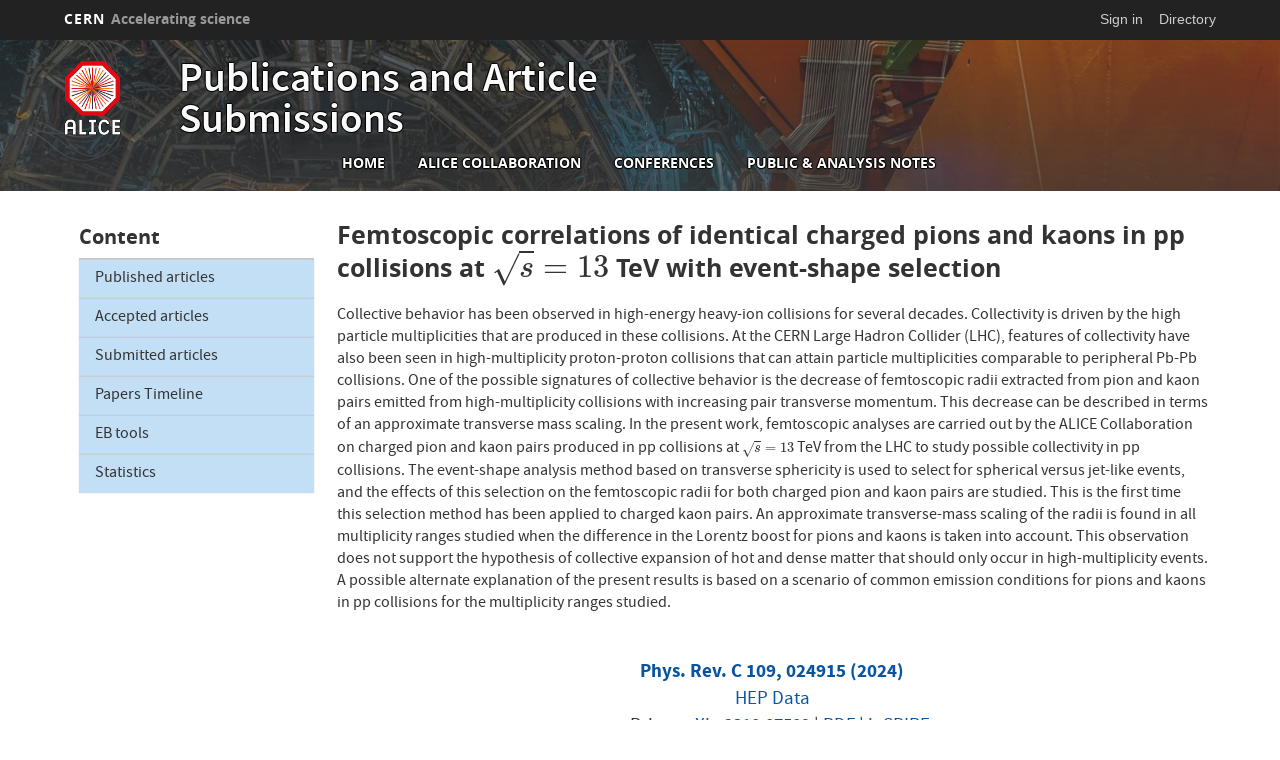

--- FILE ---
content_type: text/html; charset=UTF-8
request_url: https://alice-publications.web.cern.ch/node/10028
body_size: 11048
content:
<!DOCTYPE html>
<html  lang="en" dir="ltr" prefix="content: http://purl.org/rss/1.0/modules/content/  dc: http://purl.org/dc/terms/  foaf: http://xmlns.com/foaf/0.1/  og: http://ogp.me/ns#  rdfs: http://www.w3.org/2000/01/rdf-schema#  schema: http://schema.org/  sioc: http://rdfs.org/sioc/ns#  sioct: http://rdfs.org/sioc/types#  skos: http://www.w3.org/2004/02/skos/core#  xsd: http://www.w3.org/2001/XMLSchema# ">
  <head>
    <meta charset="utf-8" />
<script>var _paq = _paq || [];(function(){var u=(("https:" == document.location.protocol) ? "https://piwik.web.cern.ch/" : "http://piwik.web.cern.ch/");_paq.push(["setSiteId", "4574"]);_paq.push(["setTrackerUrl", u+"matomo.php"]);_paq.push(["setDoNotTrack", 1]);if (!window.matomo_search_results_active) {_paq.push(["trackPageView"]);}_paq.push(["setIgnoreClasses", ["no-tracking","colorbox"]]);_paq.push(["enableLinkTracking"]);var d=document,g=d.createElement("script"),s=d.getElementsByTagName("script")[0];g.type="text/javascript";g.defer=true;g.async=true;g.src=u+"matomo.js";s.parentNode.insertBefore(g,s);})();</script>
<meta name="Generator" content="Drupal 10 (https://www.drupal.org)" />
<meta name="MobileOptimized" content="width" />
<meta name="HandheldFriendly" content="true" />
<meta name="viewport" content="width=device-width, initial-scale=1.0" />
<meta name="robots" content="noindex" />
<link rel="icon" href="/sites/default/files/logo/alice_favicon.png" type="image/png" />
<link rel="canonical" href="https://alice-publications.web.cern.ch/node/10028" />
<link rel="shortlink" href="https://alice-publications.web.cern.ch/node/10028" />

    <title>Femtoscopic correlations of identical charged pions and kaons in pp collisions at $\sqrt{s}=13$ TeV with event-shape selection | Publications and Article Submissions</title>
    <link rel="stylesheet" media="all" href="//framework.web.cern.ch/framework/3.0/js/owlcarousel/css/owl.carousel.css" />
<link rel="stylesheet" media="all" href="//framework.web.cern.ch/framework/3.0/js/owlcarousel/css/owl.theme.default.css" />
<link rel="stylesheet" media="all" href="/core/assets/vendor/jquery.ui/themes/base/core.css?t6c5w7" />
<link rel="stylesheet" media="all" href="/core/assets/vendor/jquery.ui/themes/base/controlgroup.css?t6c5w7" />
<link rel="stylesheet" media="all" href="/core/assets/vendor/jquery.ui/themes/base/checkboxradio.css?t6c5w7" />
<link rel="stylesheet" media="all" href="/core/assets/vendor/jquery.ui/themes/base/resizable.css?t6c5w7" />
<link rel="stylesheet" media="all" href="/core/assets/vendor/jquery.ui/themes/base/button.css?t6c5w7" />
<link rel="stylesheet" media="all" href="/core/assets/vendor/jquery.ui/themes/base/dialog.css?t6c5w7" />
<link rel="stylesheet" media="all" href="/core/misc/components/progress.module.css?t6c5w7" />
<link rel="stylesheet" media="all" href="/core/modules/system/css/components/align.module.css?t6c5w7" />
<link rel="stylesheet" media="all" href="/core/modules/system/css/components/fieldgroup.module.css?t6c5w7" />
<link rel="stylesheet" media="all" href="/core/modules/system/css/components/container-inline.module.css?t6c5w7" />
<link rel="stylesheet" media="all" href="/core/modules/system/css/components/clearfix.module.css?t6c5w7" />
<link rel="stylesheet" media="all" href="/core/modules/system/css/components/details.module.css?t6c5w7" />
<link rel="stylesheet" media="all" href="/core/modules/system/css/components/hidden.module.css?t6c5w7" />
<link rel="stylesheet" media="all" href="/core/modules/system/css/components/item-list.module.css?t6c5w7" />
<link rel="stylesheet" media="all" href="/core/modules/system/css/components/js.module.css?t6c5w7" />
<link rel="stylesheet" media="all" href="/core/modules/system/css/components/nowrap.module.css?t6c5w7" />
<link rel="stylesheet" media="all" href="/core/modules/system/css/components/position-container.module.css?t6c5w7" />
<link rel="stylesheet" media="all" href="/core/modules/system/css/components/reset-appearance.module.css?t6c5w7" />
<link rel="stylesheet" media="all" href="/core/modules/system/css/components/resize.module.css?t6c5w7" />
<link rel="stylesheet" media="all" href="/core/modules/system/css/components/system-status-counter.css?t6c5w7" />
<link rel="stylesheet" media="all" href="/core/modules/system/css/components/system-status-report-counters.css?t6c5w7" />
<link rel="stylesheet" media="all" href="/core/modules/system/css/components/system-status-report-general-info.css?t6c5w7" />
<link rel="stylesheet" media="all" href="/core/modules/system/css/components/tablesort.module.css?t6c5w7" />
<link rel="stylesheet" media="all" href="/modules/custom/cern-dev-status/css/dev_styling.css?t6c5w7" />
<link rel="stylesheet" media="all" href="/modules/custom/cern-toolbar/assets/css/screen.css?t6c5w7" />
<link rel="stylesheet" media="all" href="/modules/custom/cern-toolbar/assets/css/cookieconsent.css?t6c5w7" />
<link rel="stylesheet" media="all" href="https://cdn.jsdelivr.net/npm/codemirror@5.51.0/lib/codemirror.min.css" />
<link rel="stylesheet" media="all" href="https://cdn.jsdelivr.net/npm/codemirror@5.51.0/addon/fold/foldgutter.min.css" />
<link rel="stylesheet" media="all" href="https://cdn.jsdelivr.net/npm/codemirror@5.51.0/addon/display/fullscreen.min.css" />
<link rel="stylesheet" media="all" href="/sites/default/modules/codemirror_editor/css/formatter.css?t6c5w7" />
<link rel="stylesheet" media="all" href="/modules/contrib/jquery_ui/assets/vendor/jquery.ui/themes/base/core.css?t6c5w7" />
<link rel="stylesheet" media="all" href="/core/assets/vendor/jquery.ui/themes/base/theme.css?t6c5w7" />
<link rel="stylesheet" media="all" href="/modules/contrib/jquery_ui/assets/vendor/jquery.ui/themes/base/theme.css?t6c5w7" />
<link rel="stylesheet" media="all" href="/themes/custom/cern-theme/css/color/colors.css?t6c5w7" />
<link rel="stylesheet" media="all" href="/sites/default/themes/cernoverride/css/w3.css?t6c5w7" />
<link rel="stylesheet" media="all" href="/sites/default/themes/cernoverride/css/color/colors.css?t6c5w7" />
<link rel="stylesheet" media="all" href="/sites/default/themes/cernoverride/css/color/alice-colors.css?t6c5w7" />
<link rel="stylesheet" media="all" href="/themes/custom/cern-base-theme/css/base.css?t6c5w7" />
<link rel="stylesheet" media="all" href="/themes/custom/cern-base-theme/css/layout.css?t6c5w7" />
<link rel="stylesheet" media="all" href="/sites/default/themes/cernoverride/css/alice-layout.css?t6c5w7" />
<link rel="stylesheet" media="all" href="//framework.web.cern.ch/framework/3.0/js/prism/prism.css" />
<link rel="stylesheet" media="all" href="/themes/custom/cern-base-theme/css/components/footer.css?t6c5w7" />
<link rel="stylesheet" media="all" href="/themes/custom/cern-base-theme/css/components/header.css?t6c5w7" />
<link rel="stylesheet" media="all" href="/themes/custom/cern-base-theme/css/components/pagination.css?t6c5w7" />
<link rel="stylesheet" media="all" href="/themes/custom/cern-base-theme/css/components/forms.css?t6c5w7" />
<link rel="stylesheet" media="all" href="/themes/custom/cern-base-theme/css/components/fields.css?t6c5w7" />
<link rel="stylesheet" media="all" href="/themes/custom/cern-base-theme/css/components/dropdown.css?t6c5w7" />
<link rel="stylesheet" media="all" href="/themes/custom/cern-base-theme/css/components/progress.css?t6c5w7" />
<link rel="stylesheet" media="all" href="/themes/custom/cern-base-theme/css/components/accordion.css?t6c5w7" />
<link rel="stylesheet" media="all" href="/themes/custom/cern-base-theme/css/components/social-sharing.css?t6c5w7" />
<link rel="stylesheet" media="all" href="//framework.web.cern.ch/framework/3.0/js/colorbox/colorbox.css" />
<link rel="stylesheet" media="all" href="/sites/default/themes/cernoverride/css/components/alice-header.css?t6c5w7" />
<link rel="stylesheet" media="all" href="/modules/contrib/jquery_ui/assets/vendor/jquery.ui/themes/base/draggable.css?t6c5w7" />
<link rel="stylesheet" media="all" href="/modules/contrib/jquery_ui/assets/vendor/jquery.ui/themes/base/resizable.css?t6c5w7" />
<link rel="stylesheet" media="all" href="/themes/custom/cern-base-theme/css/theme.css?t6c5w7" />
<link rel="stylesheet" media="all" href="/themes/custom/cern-base-theme/css/cookies.css?t6c5w7" />
<link rel="stylesheet" media="all" href="/themes/custom/cern-base-theme/css/viewspage.css?t6c5w7" />
<link rel="stylesheet" media="all" href="/themes/custom/cern-base-theme/css/views/faq-views.css?t6c5w7" />
<link rel="stylesheet" media="all" href="/themes/custom/cern-base-theme/css/views/agenda-views.css?t6c5w7" />
<link rel="stylesheet" media="all" href="/themes/custom/cern-base-theme/css/views/news-views.css?t6c5w7" />
<link rel="stylesheet" media="all" href="/themes/custom/cern-base-theme/css/views/stories-views.css?t6c5w7" />
<link rel="stylesheet" media="all" href="/themes/custom/cern-base-theme/css/views/resources-views.css?t6c5w7" />
<link rel="stylesheet" media="all" href="/themes/custom/cern-base-theme/css/views/taxonomies-views.css?t6c5w7" />
<link rel="stylesheet" media="all" href="/themes/custom/cern-base-theme/css/views/search-views.css?t6c5w7" />
<link rel="stylesheet" media="all" href="/themes/custom/cern-base-theme/css/views/common-views.css?t6c5w7" />
<link rel="stylesheet" media="all" href="/themes/custom/cern-base-theme/css/views/generic-views.css?t6c5w7" />
<link rel="stylesheet" media="all" href="/themes/custom/cern-theme/css/header.css?t6c5w7" />
<link rel="stylesheet" media="all" href="/themes/custom/cern-theme/css/layout.css?t6c5w7" />
<link rel="stylesheet" media="all" href="/themes/custom/cern-theme/css/common-views.css?t6c5w7" />
<link rel="stylesheet" media="all" href="/themes/custom/cern-theme/css/fields.css?t6c5w7" />
<link rel="stylesheet" media="all" href="/themes/custom/cern-theme/css/forms.css?t6c5w7" />
<link rel="stylesheet" media="all" href="/themes/custom/cern-theme/css/views.css?t6c5w7" />
<link rel="stylesheet" media="all" href="/themes/custom/cern-theme/css/blocks.css?t6c5w7" />
<link rel="stylesheet" media="all" href="/themes/custom/cern-theme/css/comments.css?t6c5w7" />
<link rel="stylesheet" media="all" href="/sites/default/themes/cernoverride/css/alice-theme.css?t6c5w7" />

    
          <link rel="preload" href="//framework.web.cern.ch/framework/3.0/images/loader.gif" as="image">
      </head>
  <body class="cern-theme-on path-node page-node-type-published-paper has-glyphicons">
        <a href="#main-content" class="visually-hidden focusable skip-link">
      Skip to main content
    </a>
    <div  id="cern-toolbar" role="group" aria-label="CERN Toolbar" class="user-not-authenticated">
    <h1>
        <a href="//home.cern" title="CERN">
            CERN
            <span>Accelerating science</span>
        </a>
    </h1>
    <ul>
        <li class="signin"> 
                                                     
                                        <div class="item-list item-list-length-1">
                <ul class="cern-signedin toolbar-submenu"><li class="cern-account-links"><a href="https://alice-publications.web.cern.ch/user/login?destination=node/10028" class="cern-account cern-signin cern-single-mobile-signin">Sign in</a></li></ul>
            </div>
        </li>
        <li><a href="//cern.ch/directory" class="cern-directory" title="Search CERN resources and browse the directory">Directory</a></li>
    </ul>
</div>

      <div class="dialog-off-canvas-main-canvas" data-off-canvas-main-canvas>
    
    


    


<div class="container-fluid">
	
</div>

<header  role="banner">

  <div class="header-wrapper">

		    						      	<div class="site-info col-lg-3 col-md-3 col-sm-12">
			
        					<div class="site-info__logo col-lg-6 col-md-6 col-sm-6">
            <a href="/" title="Home" rel="home">
              <img src="/sites/default/files/logo/ALICE_Color_Logo_DB_small.png" alt="home"/>
            </a>
          </div>
        
									<div class="site-info__text col-lg-6 col-md-6 col-sm-6">
													<div class="site-info__text__name">
								<a href="/" title="Home" rel="home">
									Publications and Article Submissions
								</a>
							</div>
						
											</div>
				

      </div>

    
		    
								<div class="site-nav col-sm-12 col-md-9 col-lg-9 ">
			
          <div class="region region-header">
    <nav role="navigation" aria-labelledby="block-cernoverride-main-menu-menu" id="block-cernoverride-main-menu">
            <h2 class="sr-only" id="block-cernoverride-main-menu-menu">Main navigation</h2>

      <nav class="navbar navbar-default main-menu">
    <div class="container-fluid">
        <!-- Brand and toggle get grouped for better mobile display -->
        <div class="navbar-header">
            <button type="button" class="navbar-toggle collapsed" data-toggle="collapse" data-target="#bs-example-navbar-collapse-1" aria-expanded="false">
                <span class="sr-only">Toggle navigation</span>
                <span class="icon-bar"></span>
                <span class="icon-bar"></span>
                <span class="icon-bar"></span>
            </button>
        </div>

        <!-- Collect the nav links, forms, and other content for toggling -->
        <div class="collapse navbar-collapse" id="bs-example-navbar-collapse-1">

            
                                                                            <ul class="nav navbar-nav">
                                                                        <li>
                        <a href="/" data-drupal-link-system-path="&lt;front&gt;">Home</a>
                                                            </li>

                    
                                                            <li>
                        <a href="http://alice-collaboration.web.cern.ch">ALICE collaboration</a>
                                                            </li>

                    
                                                            <li>
                        <a href="http://alice-conferences.web.cern.ch/">Conferences</a>
                                                            </li>

                    
                                                            <li>
                        <a href="https://alice-notes.web.cern.ch">Public &amp; Analysis Notes</a>
                                                            </li>

                    
                                </ul>
                                

            
        </div>
        <!-- /.navbar-collapse -->
    </div>
    <!-- /.container-fluid -->
</nav>

  </nav>

  </div>

      </div>
    
  </div>

</div>

</header>

<main role="main">
	<a id="main-content" tabindex="-1"></a>
					<div class="container">
					<div class="sidebar-left col-md-3 col-sm-12 col-xs-12">
				  <div class="region region-left">
    <nav role="navigation" aria-labelledby="block-navigation-2-menu" id="block-navigation-2">
      
  <h2 id="block-navigation-2-menu">Content</h2>
  

        


<div class=" w3-bar-block w3-border-top menu-main-menu">
 
    
                                           <a href="/publications" class="w3-bar-item w3-button w3-border-top link-main-menu" data-drupal-link-system-path="publications">Published articles</a>
                    
                                         <a href="/accepted" title="Accepted articles" class="w3-bar-item w3-button w3-border-top link-main-menu" data-drupal-link-system-path="accepted">Accepted articles</a>
                    
                                         <a href="/submitted" title="Submitted articles" class="w3-bar-item w3-button w3-border-top link-main-menu" data-drupal-link-system-path="submitted">Submitted articles</a>
                    
                                         <a href="/node/4" title="Papers Timeline" class="w3-bar-item w3-button w3-border-top link-main-menu" data-drupal-link-system-path="node/4">Papers Timeline</a>
                    
                                         <a href="/Documents/drafts/tools.html" title="EB tools" class="w3-bar-item w3-button w3-border-top link-main-menu" data-drupal-link-system-path="node/5">EB tools</a>
                    
                                         <a href="/statistics" class="w3-bar-item w3-button w3-border-top link-main-menu" data-drupal-link-system-path="statistics">Statistics</a>
                    
         </div>

  </nav>

  </div>

			</div>
				<div class="wrapper-center col-md-9 col-sm-12 col-xs-12">
			  <div class="region region-content">
    <div data-drupal-messages-fallback class="hidden"></div>
    <h1 class="page-header">
<span>Femtoscopic correlations of identical charged pions and kaons in pp collisions at $\sqrt{s}=13$ TeV with event-shape selection</span>
</h1>

  
<article data-history-node-id="10028" about="/node/10028" class="published-paper full clearfix">

  
    

  
  <div class="content">
    
						<div class="field field--name-field-paper-abstract field--type-text-long field--label-hidden field--item"><p>Collective behavior has been observed in high-energy heavy-ion collisions for several decades. Collectivity is driven by the high particle multiplicities that are produced in these collisions. At the CERN Large Hadron Collider (LHC), features of collectivity have also been seen in high-multiplicity proton-proton collisions that can attain particle multiplicities comparable to peripheral Pb-Pb collisions. One of the possible signatures of collective behavior is the decrease of femtoscopic radii extracted from pion and kaon pairs emitted from high-multiplicity collisions with increasing pair transverse momentum. This decrease can be described in terms of an approximate transverse mass scaling. In the present work, femtoscopic analyses are carried out by the ALICE Collaboration on charged pion and kaon pairs produced in pp collisions at $\sqrt{s}=13$ TeV from the LHC to study possible collectivity in pp collisions. The event-shape analysis method based on transverse sphericity is used to select for spherical versus jet-like events, and the effects of this selection on the femtoscopic radii for both charged pion and kaon pairs are studied. This is the first time this selection method has been applied to charged kaon pairs. An approximate transverse-mass scaling of the radii is found in all multiplicity ranges studied when the difference in the Lorentz boost for pions and kaons is taken into account. This observation does not support the hypothesis of collective expansion of hot and dense matter that should only occur in high-multiplicity events. A possible alternate explanation of the present results is based on a scenario of common emission conditions for pions and kaons in pp collisions for the multiplicity ranges studied.</p>
</div>
			<p>&nbsp;</p><p class="w3-center bigger">
<strong><a href="https://link.aps.org/doi/10.1103/PhysRevC.109.024915">Phys. Rev. C 109, 024915 (2024)</a></strong><br />
<a href="https://www.hepdata.net/record/ins2709104?version=1">HEP Data</a><br />e-Print: <a href="https://arxiv.org/abs/2310.07509">arXiv:2310.07509</a> | <a href="http://arxiv.org/pdf/2310.07509.pdf">PDF</a> | <a href="http://inspirehep.net/search?p=find+eprint+2310.07509">inSPIRE</a><br />
<a href="https://cds.cern.ch/record/2873784">CERN-EP-2023-229</a><br />
<a href="https://alice-figure.web.cern.ch/node/29142">Figure group</a><br />
<div class="group-paper-fig field-group-fieldset js-form-wrapper form-wrapper form-item js-form-item panel panel-default" id="bootstrap-panel">

              <div class="panel-heading">
                          <a aria-controls="bootstrap-panel--content" aria-expanded="true" aria-pressed="true" data-toggle="collapse" role="button" class="panel-title" href="#bootstrap-panel--content"> Figures</a>
              </div>
      
            
    
    <div id="bootstrap-panel--content" class="panel-body panel-collapse collapse fade in">
            
			<div class="field field--name-field-paper-fig-list field--type-entity-reference field--label-hidden field--items">
							<div class="field--item">
<article data-history-node-id="11056" about="/node/11056" class="captionedfigure teaser clearfix">

  
      <h2>
      <a href="/node/11056" rel="bookmark">
<span>Figure 1</span>
</a>
    </h2>
    

  
  <div class="content">
    <div><table ><tr class="odd"><td ><div class="w3-margin"><p>The experimental probability $P$ of having events of different transverse sphericity $S_{\rm T}$ in the given raw multiplicity $N_{\rm trk}$ intervals: (1--18), (19--30), and ($&gt;30$). There are no corrections applied for the efficiency of the sphericity selection. Only statistical uncertainties are shown and are smaller than the marker size. </p>
</td><td  width="45%"><a href='https://alice-publications.web.cern.ch/sites/default/files/papers/10028/Fig1_Spher_allmult_kaons.png' ><img class='shadow w3-white'  width=100% height=auto  src='https://alice-publications.web.cern.ch/sites/default/files/papers/10028/Fig1_Spher_allmult_kaons.png '></a><div class='clear w3-center'><a class='w3-show-inline-block' href='https://alice-publications.web.cern.ch/sites/default/files/papers/10028/Fig1_Spher_allmult_kaons.png' >[png]</a> <a class='w3-show-inline-block' href='https://alice-publications.web.cern.ch/sites/default/files/papers/10028/Fig1_Spher_allmult_kaons.pdf ' >[pdf]</a> <a class='w3-show-inline-block' href='https://alice-publications.web.cern.ch/sites/default/files/papers/10028/Fig1_Spher_allmult_kaons.eps ' >[eps]</a></div></td></tr></table></div>
  </div>

</article>
</div>
							<div class="field--item">
<article data-history-node-id="11057" about="/node/11057" class="captionedfigure teaser clearfix">

  
      <h2>
      <a href="/node/11057" rel="bookmark">
<span>Figure 2</span>
</a>
    </h2>
    

  
  <div class="content">
    <div><table ><tr class="odd"><td ><div class="w3-margin"><p>The pion raw experimental distribution of the azimuthal angle difference $\Delta\varphi$ between the trigger and the associated particles for $S_{\rm T}&gt; 0.7$ (red circles), $S_{\rm T}&lt; 0.3$ (blue squares), and $S_{\rm T}$ (0,1) (green stars) compared with MC PYTHIA 8 calculations shown with the corresponding open markers. The calculations include particle transport through the ALICE detector using the GEANT 3 transport package. The statistical uncertainties are smaller than the marker size. </p>
</td><td  width="45%"><a href='https://alice-publications.web.cern.ch/sites/default/files/papers/10028/Fig2_DphiCommonNorm.png' ><img class='shadow w3-white'  width=100% height=auto  src='https://alice-publications.web.cern.ch/sites/default/files/papers/10028/Fig2_DphiCommonNorm.png '></a><div class='clear w3-center'><a class='w3-show-inline-block' href='https://alice-publications.web.cern.ch/sites/default/files/papers/10028/Fig2_DphiCommonNorm.png' >[png]</a> <a class='w3-show-inline-block' href='https://alice-publications.web.cern.ch/sites/default/files/papers/10028/Fig2_DphiCommonNorm.pdf ' >[pdf]</a> <a class='w3-show-inline-block' href='https://alice-publications.web.cern.ch/sites/default/files/papers/10028/Fig2_DphiCommonNorm.eps ' >[eps]</a></div></td></tr></table></div>
  </div>

</article>
</div>
							<div class="field--item">
<article data-history-node-id="11058" about="/node/11058" class="captionedfigure teaser clearfix">

  
      <h2>
      <a href="/node/11058" rel="bookmark">
<span>Figure 3</span>
</a>
    </h2>
    

  
  <div class="content">
    <div><table ><tr class="odd"><td ><div class="w3-margin"><p>The $\pi^\pm\pi^\pm$ experimental correlation functions (green solid circles) as function of the invariant pair relative momentum $q_\mathrm{inv}$ in pp collisions at $\sqrt{s}=13$&nbsp;TeV for the raw multiplicity $N_{\rm trk}$ intervals of (1--18), (19--30), and ($&gt;30$) in the (0.15--0.3), (0.3--0.5), (0.5--0.7), (0.7--0.9), and (0.9--1.2)&nbsp;GeV$/c$ $k_{\rm T}$ intervals. A sphericity selection of $S_{\rm T} &gt; 0.7$ is applied. The data are compared with PYTHIA 8 calculations, shown by blue crosses. The error bars represent the statistical uncertainties, while the systematic uncertainties are negligible. </p>
</td><td  width="45%"><a href='https://alice-publications.web.cern.ch/sites/default/files/papers/10028/Figure3.png' ><img class='shadow w3-white'  width=100% height=auto  src='https://alice-publications.web.cern.ch/sites/default/files/papers/10028/Figure3.png '></a><div class='clear w3-center'><a class='w3-show-inline-block' href='https://alice-publications.web.cern.ch/sites/default/files/papers/10028/Figure3.png' >[png]</a> <a class='w3-show-inline-block' href='https://alice-publications.web.cern.ch/sites/default/files/papers/10028/Figure3.pdf ' >[pdf]</a> <a class='w3-show-inline-block' href='https://alice-publications.web.cern.ch/sites/default/files/papers/10028/Figure3.eps ' >[eps]</a></div></td></tr></table></div>
  </div>

</article>
</div>
							<div class="field--item">
<article data-history-node-id="11059" about="/node/11059" class="captionedfigure teaser clearfix">

  
      <h2>
      <a href="/node/11059" rel="bookmark">
<span>Figure 4</span>
</a>
    </h2>
    

  
  <div class="content">
    <div><table ><tr class="odd"><td ><div class="w3-margin"><p>The $\pi^\pm\pi^\pm$ experimental correlation functions (green solid circles) as function of the invariant pair relative momentum $q_\mathrm{inv}$ in pp collisions at $\sqrt{s}=13$&nbsp;TeV for the raw multiplicity $N_{\rm trk}$ intervals of (1--18), (19--30), and ($&gt;30$) in the (0.15--0.3)&nbsp;GeV/$c$, (0.3--0.5)&nbsp;GeV/$c$, (0.5--0.7)&nbsp;GeV$/c$, (0.7--0.9)&nbsp;GeV$/c$ and (0.9--1.2)&nbsp;GeV$/c$ $k_{\rm T}$ intervals. A sphericity selection of $S_{\rm T} &lt; 0.3$ is applied. The data are compared with PYTHIA 8 calculations shown by blue crosses. The error bars represent the statistical uncertainties, while the systematic uncertainties are negligible. </p>
</td><td  width="45%"><a href='https://alice-publications.web.cern.ch/sites/default/files/papers/10028/Figure4.png' ><img class='shadow w3-white'  width=100% height=auto  src='https://alice-publications.web.cern.ch/sites/default/files/papers/10028/Figure4.png '></a><div class='clear w3-center'><a class='w3-show-inline-block' href='https://alice-publications.web.cern.ch/sites/default/files/papers/10028/Figure4.png' >[png]</a> <a class='w3-show-inline-block' href='https://alice-publications.web.cern.ch/sites/default/files/papers/10028/Figure4.pdf ' >[pdf]</a> <a class='w3-show-inline-block' href='https://alice-publications.web.cern.ch/sites/default/files/papers/10028/Figure4.eps ' >[eps]</a></div></td></tr></table></div>
  </div>

</article>
</div>
							<div class="field--item">
<article data-history-node-id="11060" about="/node/11060" class="captionedfigure teaser clearfix">

  
      <h2>
      <a href="/node/11060" rel="bookmark">
<span>Figure 5</span>
</a>
    </h2>
    

  
  <div class="content">
    <div><table ><tr class="odd"><td ><div class="w3-margin"><p>The K$^{\pm}$K$^{\pm}$ experimental correlation functions (green solid circles) as function of the invariant pair relative momentum $q_\mathrm{\rm inv}$ in pp collisions at $\sqrt{s}=13$&nbsp;TeV for the raw multiplicity $N_{\rm trk}$ intervals of (1--18), (19--30), and ($&gt;30$) in the (0.15--0.5)&nbsp;GeV$/c$ and (0.5--1.2)&nbsp;GeV$/c$ $k_{\rm T}$ intervals. A sphericity selection of $S_{\rm T} &gt; 0.7$ is applied. The data are compared with PYTHIA 8 calculations shown by blue crosses. The PYTHIA 8 calculations are approximated with a second-order polynomial (red curves). The error bars represent the statistical uncertainties, while the systematic uncertainties are negligible. </p>
</td><td  width="45%"><a href='https://alice-publications.web.cern.ch/sites/default/files/papers/10028/Figure5.png' ><img class='shadow w3-white'  width=100% height=auto  src='https://alice-publications.web.cern.ch/sites/default/files/papers/10028/Figure5.png '></a><div class='clear w3-center'><a class='w3-show-inline-block' href='https://alice-publications.web.cern.ch/sites/default/files/papers/10028/Figure5.png' >[png]</a> <a class='w3-show-inline-block' href='https://alice-publications.web.cern.ch/sites/default/files/papers/10028/Figure5.pdf ' >[pdf]</a> <a class='w3-show-inline-block' href='https://alice-publications.web.cern.ch/sites/default/files/papers/10028/Figure5.eps ' >[eps]</a></div></td></tr></table></div>
  </div>

</article>
</div>
							<div class="field--item">
<article data-history-node-id="11061" about="/node/11061" class="captionedfigure teaser clearfix">

  
      <h2>
      <a href="/node/11061" rel="bookmark">
<span>Figure 6</span>
</a>
    </h2>
    

  
  <div class="content">
    <div><table ><tr class="odd"><td ><div class="w3-margin"><p>The K$^{\pm}$K$^{\pm}$ experimental correlation functions (green solid circles) as function of the invariant pair relative momentum $q_\mathrm{\rm inv}$ in pp collisions at $\sqrt{s}=13$&nbsp;TeV for the raw multiplicity $N_{\rm trk}$ intervals of (1--18), (19--30), and ($&gt;30$) in the (0.15--0.5)&nbsp;GeV$/c$ and (0.5--1.2)&nbsp;GeV$/c$ $k_{\rm T}$ intervals. A sphericity selection of $S_{\rm T} &lt; 0.3$ is applied. The data are compared with PYTHIA 8 calculations, shown by blue crosses and approximated with a second-order polynomial (red curves). The error bars represent the statistical uncertainties, while the systematic uncertainties are negligible. </p>
</td><td  width="45%"><a href='https://alice-publications.web.cern.ch/sites/default/files/papers/10028/Figure6.png' ><img class='shadow w3-white'  width=100% height=auto  src='https://alice-publications.web.cern.ch/sites/default/files/papers/10028/Figure6.png '></a><div class='clear w3-center'><a class='w3-show-inline-block' href='https://alice-publications.web.cern.ch/sites/default/files/papers/10028/Figure6.png' >[png]</a> <a class='w3-show-inline-block' href='https://alice-publications.web.cern.ch/sites/default/files/papers/10028/Figure6.pdf ' >[pdf]</a> <a class='w3-show-inline-block' href='https://alice-publications.web.cern.ch/sites/default/files/papers/10028/Figure6.eps ' >[eps]</a></div></td></tr></table></div>
  </div>

</article>
</div>
							<div class="field--item">
<article data-history-node-id="11062" about="/node/11062" class="captionedfigure teaser clearfix">

  
      <h2>
      <a href="/node/11062" rel="bookmark">
<span>Figure 7</span>
</a>
    </h2>
    

  
  <div class="content">
    <div><table ><tr class="odd"><td ><div class="w3-margin"><p>Examples of the pion CFs fitted with the Gaussian Eq.&nbsp;(5) (dotted line) and the exponential (solid line) Bowler--Sinyukov Eq.&nbsp;(7) formulas for spherical (left panel) and jet-like (right panel) events Only statistical uncertainties are shown. Systematic uncertainties are negligible. </p>
</td><td  width="45%"><a href='https://alice-publications.web.cern.ch/sites/default/files/papers/10028/Figure7l.png' ><img class='shadow w3-white'  width=100% height=auto  src='https://alice-publications.web.cern.ch/sites/default/files/papers/10028/Figure7l.png '></a><div class='clear w3-center'><a class='w3-show-inline-block' href='https://alice-publications.web.cern.ch/sites/default/files/papers/10028/Figure7l.png' >[png]</a> <a class='w3-show-inline-block' href='https://alice-publications.web.cern.ch/sites/default/files/papers/10028/Figure7l.pdf ' >[pdf]</a> <a class='w3-show-inline-block' href='https://alice-publications.web.cern.ch/sites/default/files/papers/10028/Figure7l.eps ' >[eps]</a></div><a href='https://alice-publications.web.cern.ch/sites/default/files/papers/10028/Figure7r.png' ><img class='shadow w3-white'  width=100% height=auto  src='https://alice-publications.web.cern.ch/sites/default/files/papers/10028/Figure7r.png '></a><div class='clear w3-center'><a class='w3-show-inline-block' href='https://alice-publications.web.cern.ch/sites/default/files/papers/10028/Figure7r.png' >[png]</a> <a class='w3-show-inline-block' href='https://alice-publications.web.cern.ch/sites/default/files/papers/10028/Figure7r.pdf ' >[pdf]</a> <a class='w3-show-inline-block' href='https://alice-publications.web.cern.ch/sites/default/files/papers/10028/Figure7r.eps ' >[eps]</a></div></td></tr></table></div>
  </div>

</article>
</div>
							<div class="field--item">
<article data-history-node-id="11063" about="/node/11063" class="captionedfigure teaser clearfix">

  
      <h2>
      <a href="/node/11063" rel="bookmark">
<span>Figure 8</span>
</a>
    </h2>
    

  
  <div class="content">
    <div><table ><tr class="odd"><td ><div class="w3-margin"><p>Examples of the kaon CFs fitted with the Gaussian Eq.&nbsp;(5) (dotted line) Bowler--Sinyukov formula for spherical (left panel) and jet-like (right panel) events Only statistical uncertainties are shown. Systematic uncertainties are negligible. </p>
</td><td  width="45%"><a href='https://alice-publications.web.cern.ch/sites/default/files/papers/10028/Fig8_CFsKK_fit_ST07.png' ><img class='shadow w3-white'  width=100% height=auto  src='https://alice-publications.web.cern.ch/sites/default/files/papers/10028/Fig8_CFsKK_fit_ST07.png '></a><div class='clear w3-center'><a class='w3-show-inline-block' href='https://alice-publications.web.cern.ch/sites/default/files/papers/10028/Fig8_CFsKK_fit_ST07.png' >[png]</a> <a class='w3-show-inline-block' href='https://alice-publications.web.cern.ch/sites/default/files/papers/10028/Fig8_CFsKK_fit_ST07.pdf ' >[pdf]</a> <a class='w3-show-inline-block' href='https://alice-publications.web.cern.ch/sites/default/files/papers/10028/Fig8_CFsKK_fit_ST07.eps ' >[eps]</a></div><a href='https://alice-publications.web.cern.ch/sites/default/files/papers/10028/Fig8_CFsKK_fit_ST03.png' ><img class='shadow w3-white'  width=100% height=auto  src='https://alice-publications.web.cern.ch/sites/default/files/papers/10028/Fig8_CFsKK_fit_ST03.png '></a><div class='clear w3-center'><a class='w3-show-inline-block' href='https://alice-publications.web.cern.ch/sites/default/files/papers/10028/Fig8_CFsKK_fit_ST03.png' >[png]</a> <a class='w3-show-inline-block' href='https://alice-publications.web.cern.ch/sites/default/files/papers/10028/Fig8_CFsKK_fit_ST03.pdf ' >[pdf]</a> <a class='w3-show-inline-block' href='https://alice-publications.web.cern.ch/sites/default/files/papers/10028/Fig8_CFsKK_fit_ST03.eps ' >[eps]</a></div></td></tr></table></div>
  </div>

</article>
</div>
							<div class="field--item">
<article data-history-node-id="11064" about="/node/11064" class="captionedfigure teaser clearfix">

  
      <h2>
      <a href="/node/11064" rel="bookmark">
<span>Figure 9</span>
</a>
    </h2>
    

  
  <div class="content">
    <div><table ><tr class="odd"><td ><div class="w3-margin"><p>The Gaussian pion (blue circles) and kaon (green crosses) radii for spherical ($S_{\rm T}&gt;0.7$) and jet-like ($S_{\rm T}&lt;0.3$) events as function of the average pair transverse mass $m_{\rm T}$ for different multiplicity intervals. The lines approximating the pion and kaon radii by the linear function of Eq.&nbsp;(10) are shown for spherical events by dotted blue and green lines, respectively, and for jet-like events by dotted-dashed lines. The lines for combined fit for pion and kaon points are shown by black solid and dashed lines for spherical and jet-like events, respectively. Statistical (bars) and systematic (boxes) uncertainties are shown. </p>
</td><td  width="45%"><a href='https://alice-publications.web.cern.ch/sites/default/files/papers/10028/Figure9.png' ><img class='shadow w3-white'  width=100% height=auto  src='https://alice-publications.web.cern.ch/sites/default/files/papers/10028/Figure9.png '></a><div class='clear w3-center'><a class='w3-show-inline-block' href='https://alice-publications.web.cern.ch/sites/default/files/papers/10028/Figure9.png' >[png]</a> <a class='w3-show-inline-block' href='https://alice-publications.web.cern.ch/sites/default/files/papers/10028/Figure9.pdf ' >[pdf]</a> <a class='w3-show-inline-block' href='https://alice-publications.web.cern.ch/sites/default/files/papers/10028/Figure9.eps ' >[eps]</a></div></td></tr></table></div>
  </div>

</article>
</div>
							<div class="field--item">
<article data-history-node-id="11065" about="/node/11065" class="captionedfigure teaser clearfix">

  
      <h2>
      <a href="/node/11065" rel="bookmark">
<span>Figure 10</span>
</a>
    </h2>
    

  
  <div class="content">
    <div><table ><tr class="odd"><td ><div class="w3-margin"><p>The Gaussian pion (blue circles) and kaon (green crosses) radii for spherical ($S_{\rm T}&gt;0.7$) and jet-like ($S_{\rm T}&lt;0.3$) events corrected for the Lorenz boost with factor in Eq.&nbsp;(11) as function of the average pair transverse mass $m_{\rm T}$ for different multiplicity intervals. The lines approximating the pion and kaon radii by the linear function of Eq.&nbsp;(10) are shown for spherical events by dotted blue and green lines, respectively, and for jet-like events by dotted-dashed lines. The lines for combined fit for pion and kaon points are shown by black solid and dashed lines for spherical and jet-like events, respectively. Statistical (bars) and systematic (boxes) uncertainties are shown. </p>
</td><td  width="45%"><a href='https://alice-publications.web.cern.ch/sites/default/files/papers/10028/Figure10.png' ><img class='shadow w3-white'  width=100% height=auto  src='https://alice-publications.web.cern.ch/sites/default/files/papers/10028/Figure10.png '></a><div class='clear w3-center'><a class='w3-show-inline-block' href='https://alice-publications.web.cern.ch/sites/default/files/papers/10028/Figure10.png' >[png]</a> <a class='w3-show-inline-block' href='https://alice-publications.web.cern.ch/sites/default/files/papers/10028/Figure10.pdf ' >[pdf]</a> <a class='w3-show-inline-block' href='https://alice-publications.web.cern.ch/sites/default/files/papers/10028/Figure10.eps ' >[eps]</a></div></td></tr></table></div>
  </div>

</article>
</div>
							<div class="field--item">
<article data-history-node-id="11066" about="/node/11066" class="captionedfigure teaser clearfix">

  
      <h2>
      <a href="/node/11066" rel="bookmark">
<span>Figure 11</span>
</a>
    </h2>
    

  
  <div class="content">
    <div><table ><tr class="odd"><td ><div class="w3-margin"><p>The Gaussian pion radii with $S_{\rm T}&gt;0.7$ (open circles), $S_{\rm T}&lt;0.3$ (solid circles) and without sphericity selection (solid crosses). Statistical (bars) and systematic (boxes) uncertainties are shown. </p>
</td><td  width="45%"><a href='https://alice-publications.web.cern.ch/sites/default/files/papers/10028/Figure11.png' ><img class='shadow w3-white'  width=100% height=auto  src='https://alice-publications.web.cern.ch/sites/default/files/papers/10028/Figure11.png '></a><div class='clear w3-center'><a class='w3-show-inline-block' href='https://alice-publications.web.cern.ch/sites/default/files/papers/10028/Figure11.png' >[png]</a> <a class='w3-show-inline-block' href='https://alice-publications.web.cern.ch/sites/default/files/papers/10028/Figure11.pdf ' >[pdf]</a> <a class='w3-show-inline-block' href='https://alice-publications.web.cern.ch/sites/default/files/papers/10028/Figure11.eps ' >[eps]</a></div></td></tr></table></div>
  </div>

</article>
</div>
							<div class="field--item">
<article data-history-node-id="11067" about="/node/11067" class="captionedfigure teaser clearfix">

  
      <h2>
      <a href="/node/11067" rel="bookmark">
<span>Figure 12</span>
</a>
    </h2>
    

  
  <div class="content">
    <div><table ><tr class="odd"><td ><div class="w3-margin"><p>The Gaussian pion and kaon $\lambda$ parameters for spherical (left panel) and jet-like (right panel) events as a function of the average pair transverse mass $m_{\rm T}$ for different multiplicity intervals. The $\lambda$ parameters are corrected for purity. Statistical (bars) and systematic (boxes) uncertainties are shown. </p>
</td><td  width="45%"><a href='https://alice-publications.web.cern.ch/sites/default/files/papers/10028/Fig12_LamGaus_PiPi_KK_ST07.png' ><img class='shadow w3-white'  width=100% height=auto  src='https://alice-publications.web.cern.ch/sites/default/files/papers/10028/Fig12_LamGaus_PiPi_KK_ST07.png '></a><div class='clear w3-center'><a class='w3-show-inline-block' href='https://alice-publications.web.cern.ch/sites/default/files/papers/10028/Fig12_LamGaus_PiPi_KK_ST07.png' >[png]</a> <a class='w3-show-inline-block' href='https://alice-publications.web.cern.ch/sites/default/files/papers/10028/Fig12_LamGaus_PiPi_KK_ST07.pdf ' >[pdf]</a> <a class='w3-show-inline-block' href='https://alice-publications.web.cern.ch/sites/default/files/papers/10028/Fig12_LamGaus_PiPi_KK_ST07.eps ' >[eps]</a></div><a href='https://alice-publications.web.cern.ch/sites/default/files/papers/10028/Fig12_LamGaus_PiPi_KK_ST03.png' ><img class='shadow w3-white'  width=100% height=auto  src='https://alice-publications.web.cern.ch/sites/default/files/papers/10028/Fig12_LamGaus_PiPi_KK_ST03.png '></a><div class='clear w3-center'><a class='w3-show-inline-block' href='https://alice-publications.web.cern.ch/sites/default/files/papers/10028/Fig12_LamGaus_PiPi_KK_ST03.png' >[png]</a> <a class='w3-show-inline-block' href='https://alice-publications.web.cern.ch/sites/default/files/papers/10028/Fig12_LamGaus_PiPi_KK_ST03.pdf ' >[pdf]</a> <a class='w3-show-inline-block' href='https://alice-publications.web.cern.ch/sites/default/files/papers/10028/Fig12_LamGaus_PiPi_KK_ST03.eps ' >[eps]</a></div></td></tr></table></div>
  </div>

</article>
</div>
					</div>
	
          </div>
  
    
</div>

  </div>

</article>


  </div>

		</div>
			</div>
	</main>

<footer role="contentinfo">
<div class="row cern-footer">
				<div class="col-xs-12 col-sm-3 col-md-3 col-lg-3 footer-first-col">
				  <div class="region region-footercolumn1">
    <section id="block-followus" class="block block-block-content block-block-contentba3fab9f-67f1-45ab-8951-0122f02c70eb clearfix">
  
    

      
						<div class="field field--name-body field--type-text-with-summary field--label-hidden field--item"><p><span style="font-size:36px;"><span style="font-family: CERNIcons, CernIcons, cern-icons;"><a href="https://www.facebook.com/ALICE.EXPERIMENT">v</a> <a href="https://twitter.com/ALICEexperiment">W</a> <a href="https://www.youtube.com/user/ALICEexperiment">1</a> </span></span></p>

<ul>
	<li><a href="https://alice-publications.web.cern.ch/contact">Contact us</a></li>
</ul>
</div>
			
  </section>


  </div>

	  </div>
  <div class="col-xs-12 col-sm-8 col-md-8 col-lg-8 footer-second-col">
    <div class="row">
      <!-- CONTACT US -->
      <div class="col-sm-5 col-md-4 col-md-offset-0 col-lg-4 col-lg-offset-0">
                    <div class="region region-footercolumn2">
    <section id="block-alicelinks" class="block block-block-content block-block-content2041be47-2d06-4e6d-8530-67bc6d713cf9 clearfix">
  
    

      
						<div class="field field--name-body field--type-text-with-summary field--label-hidden field--item"><ul>
	<li><span style="font-size:16px;"><a href="https://hepdata.net/search/?q=&amp;collaboration=ALICE">High Energy Physics Data Repository</a></span></li>
	<li><span style="font-size:16px;"><a href="https://inspirehep.net/search?p=collaboration:%27ALICE%27">inSPIRE</a></span></li>
	<li><span style="font-size:16px;"><a href="https://arxiv.org/search/?searchtype=author&amp;query=ALICE+Collaboration&amp;size=50&amp;order=-submitted_date">arXiv</a></span></li>
	<li><span style="font-size:16px;"><a href="https://twiki.cern.ch/twiki/bin/view/ALICE/EditorialBoard#Courier_articles">ALICE at CERN Courier</a></span></li>
	<li><span style="font-size:16px;"><a href="https://alice-logbook.cern.ch/logbook">ALICE Electronic Logbook</a></span></li>
	<li><span style="font-size:16px;"><a href="https://alice-glance.cern.ch/alice/membership/">ALICE GLANCE</a></span></li>
	<li><span style="font-size:16px;"><a href="http://cds.cern.ch/">CERN Document Server (CDS)</a></span></li>
</ul>
</div>
			
  </section>


  </div>

              </div>
      <!-- general info -->
      <div class="col-sm-6 col-sm-offset-1 col-md-4 col-md-offset-0 col-lg-4">
        <div class=" mb-4">
                        <div class="region region-footercolumn3">
    <section id="block-alicecalendar" class="block block-alice-indico block-alicecalendar-block clearfix">
  
    

      <div class="w3-bar-block  w3-border-bottom w3-margin"><div class="alicecalheader"> <h4>
<a  title="View full previous month" href="https://indico.cern.ch/category/6746/overview?date=2026-1-1&amp;period=month&amp;detail=event">&lt&nbsp;&nbsp;</a><a title="View full page month" href="https://indico.cern.ch/category/6746/overview?date=2026-2-1&amp;period=month&amp;detail=event">&nbsp;&nbsp;February&nbsp;&nbsp;</a><a  title="View full next month" href="https://indico.cern.ch/category/6746/overview?date=2026-3-1&amp;period=month&amp;detail=event">&nbsp;&nbsp;&gt;</a></h4></div>
<table class="alicecal" width="100%" cellpadding="0" cellspacing="0">
<thead>
  <tr>
    <th class="days alicecal" >M</th>
    <th class="days alicecal" >T</th>
    <th class="days alicecal" >W</th>
    <th class="days alicecal" >T</th>
    <th class="days alicecal" >F</th>
    <th class="days alicecal" >S</th>
    <th class="days alicecal" >S</th>
  </tr>
</thead>
 <tbody>
   <tr>
    <td class="alicecal" ><a href="https://indico.cern.ch/category/6746/overview?date=2026-1-26&amp;period=day&amp;detail=event">26</a></td>
    <td class="alicecal" ><a href="https://indico.cern.ch/category/6746/overview?date=2026-1-27&amp;period=day&amp;detail=event">27</a></td>
    <td class="alicecal" ><a href="https://indico.cern.ch/category/6746/overview?date=2026-1-28&amp;period=day&amp;detail=event">28</a></td>
    <td class="alicecal" ><a href="https://indico.cern.ch/category/6746/overview?date=2026-1-29&amp;period=day&amp;detail=event">29</a></td>
    <td class="alicecal" ><a href="https://indico.cern.ch/category/6746/overview?date=2026-1-30&amp;period=day&amp;detail=event">30</a></td>
    <td class="alicecal" ><a href="https://indico.cern.ch/category/6746/overview?date=2026-1-31&amp;period=day&amp;detail=event">31</a></td>
    <td class="alicecal today"><a href="https://indico.cern.ch/category/6746/overview?date=2026-2-1&amp;period=day&amp;detail=event"><b>1</b></a></td>
</tr>
<tr>
    <td class="alicecal" ><a href="https://indico.cern.ch/category/6746/overview?date=2026-2-2&amp;period=day&amp;detail=event"><b>2</b></a></td>
    <td class="alicecal" ><a href="https://indico.cern.ch/category/6746/overview?date=2026-2-3&amp;period=day&amp;detail=event"><b>3</b></a></td>
    <td class="alicecal" ><a href="https://indico.cern.ch/category/6746/overview?date=2026-2-4&amp;period=day&amp;detail=event"><b>4</b></a></td>
    <td class="alicecal" ><a href="https://indico.cern.ch/category/6746/overview?date=2026-2-5&amp;period=day&amp;detail=event"><b>5</b></a></td>
    <td class="alicecal" ><a href="https://indico.cern.ch/category/6746/overview?date=2026-2-6&amp;period=day&amp;detail=event"><b>6</b></a></td>
    <td class="alicecal" ><a href="https://indico.cern.ch/category/6746/overview?date=2026-2-7&amp;period=day&amp;detail=event"><b>7</b></a></td>
    <td class="alicecal" ><a href="https://indico.cern.ch/category/6746/overview?date=2026-2-8&amp;period=day&amp;detail=event"><b>8</b></a></td>
</tr>
<tr>
    <td class="alicecal" ><a href="https://indico.cern.ch/category/6746/overview?date=2026-2-9&amp;period=day&amp;detail=event"><b>9</b></a></td>
    <td class="alicecal" ><a href="https://indico.cern.ch/category/6746/overview?date=2026-2-10&amp;period=day&amp;detail=event"><b>10</b></a></td>
    <td class="alicecal" ><a href="https://indico.cern.ch/category/6746/overview?date=2026-2-11&amp;period=day&amp;detail=event"><b>11</b></a></td>
    <td class="alicecal" ><a href="https://indico.cern.ch/category/6746/overview?date=2026-2-12&amp;period=day&amp;detail=event"><b>12</b></a></td>
    <td class="alicecal" ><a href="https://indico.cern.ch/category/6746/overview?date=2026-2-13&amp;period=day&amp;detail=event"><b>13</b></a></td>
    <td class="alicecal" ><a href="https://indico.cern.ch/category/6746/overview?date=2026-2-14&amp;period=day&amp;detail=event"><b>14</b></a></td>
    <td class="alicecal" ><a href="https://indico.cern.ch/category/6746/overview?date=2026-2-15&amp;period=day&amp;detail=event"><b>15</b></a></td>
</tr>
<tr>
    <td class="alicecal" ><a href="https://indico.cern.ch/category/6746/overview?date=2026-2-16&amp;period=day&amp;detail=event"><b>16</b></a></td>
    <td class="alicecal" ><a href="https://indico.cern.ch/category/6746/overview?date=2026-2-17&amp;period=day&amp;detail=event"><b>17</b></a></td>
    <td class="alicecal" ><a href="https://indico.cern.ch/category/6746/overview?date=2026-2-18&amp;period=day&amp;detail=event"><b>18</b></a></td>
    <td class="alicecal" ><a href="https://indico.cern.ch/category/6746/overview?date=2026-2-19&amp;period=day&amp;detail=event"><b>19</b></a></td>
    <td class="alicecal" ><a href="https://indico.cern.ch/category/6746/overview?date=2026-2-20&amp;period=day&amp;detail=event"><b>20</b></a></td>
    <td class="alicecal" ><a href="https://indico.cern.ch/category/6746/overview?date=2026-2-21&amp;period=day&amp;detail=event"><b>21</b></a></td>
    <td class="alicecal" ><a href="https://indico.cern.ch/category/6746/overview?date=2026-2-22&amp;period=day&amp;detail=event"><b>22</b></a></td>
</tr>
<tr>
    <td class="alicecal" ><a href="https://indico.cern.ch/category/6746/overview?date=2026-2-23&amp;period=day&amp;detail=event"><b>23</b></a></td>
    <td class="alicecal" ><a href="https://indico.cern.ch/category/6746/overview?date=2026-2-24&amp;period=day&amp;detail=event"><b>24</b></a></td>
    <td class="alicecal" ><a href="https://indico.cern.ch/category/6746/overview?date=2026-2-25&amp;period=day&amp;detail=event"><b>25</b></a></td>
    <td class="alicecal" ><a href="https://indico.cern.ch/category/6746/overview?date=2026-2-26&amp;period=day&amp;detail=event"><b>26</b></a></td>
    <td class="alicecal" ><a href="https://indico.cern.ch/category/6746/overview?date=2026-2-27&amp;period=day&amp;detail=event"><b>27</b></a></td>
    <td class="alicecal" ><a href="https://indico.cern.ch/category/6746/overview?date=2026-2-28&amp;period=day&amp;detail=event"><b>28</b></a></td>
    <td class="alicecal" ><a href="https://indico.cern.ch/category/6746/overview?date=2026-3-1&amp;period=day&amp;detail=event">1</a></td>
 </tr>
  </tbody>
</table>
</div>
  </section>


  </div>

                  </div>
      </div>
      <!-- cern and you -->
      <div class="col-sm-6 col-sm-offset-6 col-md-4 col-md-offset-0 col-lg-4  col-lg-offset-0">
        <div class=" mb-4">
                      
                  </div>
      </div>
    </div>
  </div>
  <div class="col-xs-1 col-sm-1 col-md-1 col-lg-1 footer-last-logo">

          <a href="https://home.cern/" title="CERN" target="_blank"><img src="/sites/default/themes/cernoverride/logo.svg" alt="CERN"/></a>
    
  </div>
</div>

  <div class="copy-wrapper light">
  <a href="https://copyright.web.cern.ch/">
    Copyright
  </a>
  &nbsp;&copy;
  2026
  CERN</div>
</footer>

  </div>

    
    <script type="application/json" data-drupal-selector="drupal-settings-json">{"path":{"baseUrl":"\/","pathPrefix":"","currentPath":"node\/10028","currentPathIsAdmin":false,"isFront":false,"currentLanguage":"en"},"pluralDelimiter":"\u0003","suppressDeprecationErrors":true,"ajaxPageState":{"libraries":"[base64]","theme":"cernoverride","theme_token":null},"ajaxTrustedUrl":[],"codeMirrorFormatter":{"theme":"default","mode":"text\/html","lineWrapping":false,"lineNumbers":true,"readOnly":false,"foldGutter":false,"width":null,"height":null,"autoCloseTags":true,"styleActiveLine":false},"mathjax":{"config_type":1,"config":{"tex2jax":{"inlineMath":[["$","$"],["\\(","\\)"]],"processEscapes":"true"},"HTML-CSS":{"scale":"102","minScaleAdjust":"89"},"MatchWebFonts":{"matchFor":{"HTML-CSS":"true"}},"showProcessingMessages":"false","messageStyle":"none","TeX":{"Macros":{"pT":"{p_{\\rm{T}}}","pt":"{p_{\\rm{T}}}","kT":"{k_{\\rm{T}}}","kt":"{k_{\\rm{T}}}","Npart":"{N_{\\rm part}}","dNchdeta":"{\\rm{d}N_{\\rm ch}\/\\rm{d}\\eta}","avdNchdeta":"{\\langle\\dNchdeta\\rangle}","dNchdy":"{\\rm{d}N_{\\rm ch}\/\\rm{d}y}","Kzs":"{\\rm{K^0_{S}}}","Mch":"{N_{\\rm ch}}","nch":"{N_{\\rm ch}}","Ncoll":"{N_{\\rm coll}}","Nvzero":"{N_{\\rm V0A}}","avpT":"{\\langle\\pt\\rangle}","mpt":"{\\langle\\pt\\rangle}","avNpart":"{\\langle N_\\mathrm{part}\\rangle}","Dzero":"{\\rm D^0}","Dplus":"{\\rm D^+}","Dstar":"{\\rm D^{*+}}","RAA":"{R_{\\rm AA}}","Raa":"{R_{\\rm AA}}","raa":"{R_{\\rm AA}}","RCP":"{R_{\\rm CP}}","Rcp":"{R_{\\rm CP}}","rcp":"{R_{\\rm CP}}","RpPb":"{R_{\\rm pPb}}","QpPb":"{Q_{\\rm pPb}}","Rppb":"{R_{\\rm pPb}}","rppb":"{R_{\\rm pPb}}","dedx":"{\\rm{d}E\/\\rm{d}x}","dEdx":"{\\rm{d}E\/\\rm{d}x}","mdedx":"{\\langle\\rm{d}E\/\\rm{d}x\\rangle}","dNdeta":"{\\rm{d}N\/\\rm{d}\\eta}","dNdEta":"{\\rm{d}N_{\\rm ch}\/\\rm{d}\\eta}","Deta":"{\\Delta\\eta}","deta":"{\\delta\\eta}","Dphi":"{\\Delta\\varphi}","dphi":"{\\delta\\varphi}","pbarp":"{\\overline{\\rm p}\/{\\rm p}}","ppbar":"\\mathrm{p\\overline{p}}","jpsi":"{\\rm{J}\/\\psi}","sNN":"{\\sqrt{s_{\\rm NN}}}","snn":"{\\sqrt{s_{\\rm NN}}}","sqrts":"{\\sqrt{s}}","sqrtS":"{\\sqrt{s}}","s":"{\\sqrt{s}}","rso":"{\\sqrt{s}}","sqrtsNN":"{\\sqrt{s_{\\rm NN}}}","pbpb":"{\\rm{Pb}-\\rm{Pb}}","pPb":"{\\rm{p}-\\rm{Pb}}","Ds":"{\\rm D_s^+}","MeV":"{\\mathrm{MeV}}","mev":"{\\mathrm{MeV}}","GeV":"{\\mathrm{GeV}}","gev":"{\\mathrm{GeV}}","TeV":"{\\mathrm{TeV}}","tev":"{\\mathrm{TeV}}","pip":"{\\pi^{+}}","pim":"{\\pi^{-}}","DtoKpi":"{{\\rm D}^0 \\to {\\rm K}^-\\pi^+}","gevc":"{\\rm{GeV}\/c}"}}}},"matomo":{"disableCookies":false,"trackMailto":true},"bootstrap":{"forms_has_error_value_toggle":1,"modal_animation":1,"modal_backdrop":"true","modal_focus_input":1,"modal_keyboard":1,"modal_select_text":1,"modal_show":1,"modal_size":"","popover_enabled":1,"popover_animation":1,"popover_auto_close":1,"popover_container":"body","popover_content":"","popover_delay":"0","popover_html":0,"popover_placement":"right","popover_selector":"","popover_title":"","popover_trigger":"click","tooltip_enabled":1,"tooltip_animation":1,"tooltip_container":"body","tooltip_delay":"0","tooltip_html":0,"tooltip_placement":"auto left","tooltip_selector":"","tooltip_trigger":"hover"},"field_group":{"details":{"mode":"default","context":"view","settings":{"classes":"group-paper-fig field-group-fieldset","id":"","open":true,"description":""}}},"user":{"uid":0,"permissionsHash":"01151229870cc674dfe4afd664986f139eb3b13779c336e141b3cb94203031e7"}}</script>
<script src="/core/assets/vendor/jquery/jquery.min.js?v=3.7.1"></script>
<script src="/core/assets/vendor/underscore/underscore-min.js?v=1.13.7"></script>
<script src="/core/assets/vendor/once/once.min.js?v=1.0.1"></script>
<script src="/core/misc/drupalSettingsLoader.js?v=10.4.5"></script>
<script src="/core/misc/drupal.js?v=10.4.5"></script>
<script src="/core/misc/drupal.init.js?v=10.4.5"></script>
<script src="/core/assets/vendor/jquery.ui/ui/version-min.js?v=10.4.5"></script>
<script src="/core/assets/vendor/jquery.ui/ui/data-min.js?v=10.4.5"></script>
<script src="/core/assets/vendor/jquery.ui/ui/disable-selection-min.js?v=10.4.5"></script>
<script src="/core/assets/vendor/jquery.ui/ui/jquery-patch-min.js?v=10.4.5"></script>
<script src="/core/assets/vendor/jquery.ui/ui/scroll-parent-min.js?v=10.4.5"></script>
<script src="/core/assets/vendor/jquery.ui/ui/unique-id-min.js?v=10.4.5"></script>
<script src="/core/assets/vendor/jquery.ui/ui/focusable-min.js?v=10.4.5"></script>
<script src="/core/assets/vendor/jquery.ui/ui/keycode-min.js?v=10.4.5"></script>
<script src="/core/assets/vendor/jquery.ui/ui/plugin-min.js?v=10.4.5"></script>
<script src="/core/assets/vendor/jquery.ui/ui/widget-min.js?v=10.4.5"></script>
<script src="/core/assets/vendor/jquery.ui/ui/labels-min.js?v=10.4.5"></script>
<script src="/core/assets/vendor/jquery.ui/ui/widgets/controlgroup-min.js?v=10.4.5"></script>
<script src="/core/assets/vendor/jquery.ui/ui/form-reset-mixin-min.js?v=10.4.5"></script>
<script src="/core/assets/vendor/jquery.ui/ui/widgets/mouse-min.js?v=10.4.5"></script>
<script src="/core/assets/vendor/jquery.ui/ui/widgets/checkboxradio-min.js?v=10.4.5"></script>
<script src="/core/assets/vendor/jquery.ui/ui/widgets/draggable-min.js?v=10.4.5"></script>
<script src="/core/assets/vendor/jquery.ui/ui/widgets/resizable-min.js?v=10.4.5"></script>
<script src="/core/assets/vendor/jquery.ui/ui/widgets/button-min.js?v=10.4.5"></script>
<script src="/core/assets/vendor/jquery.ui/ui/widgets/dialog-min.js?v=10.4.5"></script>
<script src="/modules/contrib/jquery_ui/assets/vendor/jquery.ui/ui/version-min.js?v=1.13.2"></script>
<script src="/modules/contrib/jquery_ui/assets/vendor/jquery.ui/ui/data-min.js?v=1.13.2"></script>
<script src="/modules/contrib/jquery_ui/assets/vendor/jquery.ui/ui/disable-selection-min.js?v=1.13.2"></script>
<script src="/modules/contrib/jquery_ui/assets/vendor/jquery.ui/ui/focusable-min.js?v=1.13.2"></script>
<script src="/modules/contrib/jquery_ui/assets/vendor/jquery.ui/ui/form-min.js?v=1.13.2"></script>
<script src="/modules/contrib/jquery_ui/assets/vendor/jquery.ui/ui/ie-min.js?v=1.13.2"></script>
<script src="/modules/contrib/jquery_ui/assets/vendor/jquery.ui/ui/keycode-min.js?v=1.13.2"></script>
<script src="/modules/contrib/jquery_ui/assets/vendor/jquery.ui/ui/labels-min.js?v=1.13.2"></script>
<script src="/modules/contrib/jquery_ui/assets/vendor/jquery.ui/ui/plugin-min.js?v=1.13.2"></script>
<script src="/modules/contrib/jquery_ui/assets/vendor/jquery.ui/ui/safe-active-element-min.js?v=1.13.2"></script>
<script src="/modules/contrib/jquery_ui/assets/vendor/jquery.ui/ui/safe-blur-min.js?v=1.13.2"></script>
<script src="/modules/contrib/jquery_ui/assets/vendor/jquery.ui/ui/scroll-parent-min.js?v=1.13.2"></script>
<script src="/modules/contrib/jquery_ui/assets/vendor/jquery.ui/ui/tabbable-min.js?v=1.13.2"></script>
<script src="/modules/contrib/jquery_ui/assets/vendor/jquery.ui/ui/unique-id-min.js?v=1.13.2"></script>
<script src="/modules/contrib/jquery_ui/assets/vendor/jquery.ui/ui/widget-min.js?v=1.13.2"></script>
<script src="/modules/contrib/jquery_ui/assets/vendor/jquery.ui/ui/widgets/mouse-min.js?v=1.13.2"></script>
<script src="/modules/contrib/jquery_ui/assets/vendor/jquery.ui/ui/widgets/draggable-min.js?v=1.13.2"></script>
<script src="/modules/contrib/jquery_ui/assets/vendor/jquery.ui/ui/widgets/resizable-min.js?v=1.13.2"></script>
<script src="/core/assets/vendor/tabbable/index.umd.min.js?v=6.2.0"></script>
<script src="/core/assets/vendor/tua-body-scroll-lock/tua-bsl.umd.min.js?v=10.4.5"></script>
<script src="/core/misc/progress.js?v=10.4.5"></script>
<script src="/themes/contrib/bootstrap/js/misc/progress.js?t6c5w7"></script>
<script src="/core/assets/vendor/loadjs/loadjs.min.js?v=4.3.0"></script>
<script src="/core/misc/debounce.js?v=10.4.5"></script>
<script src="/core/misc/announce.js?v=10.4.5"></script>
<script src="/core/misc/message.js?v=10.4.5"></script>
<script src="/themes/contrib/bootstrap/js/misc/message.js?t6c5w7"></script>
<script src="/core/misc/ajax.js?v=10.4.5"></script>
<script src="/themes/contrib/bootstrap/js/misc/ajax.js?t6c5w7"></script>
<script src="/themes/custom/cern-base-theme/sass/bootstrap/javascripts/bootstrap.min.js?t6c5w7"></script>
<script src="/themes/contrib/bootstrap/js/drupal.bootstrap.js?t6c5w7"></script>
<script src="/themes/contrib/bootstrap/js/attributes.js?t6c5w7"></script>
<script src="/themes/contrib/bootstrap/js/theme.js?t6c5w7"></script>
<script src="/themes/contrib/bootstrap/js/popover.js?t6c5w7"></script>
<script src="/themes/contrib/bootstrap/js/tooltip.js?t6c5w7"></script>
<script src="/core/assets/vendor/js-cookie/js.cookie.min.js?v=3.0.5"></script>
<script src="/modules/custom/cern-dev-status/js/cern_dev_status.js?v=3.1.2"></script>
<script src="/modules/custom/cern-dev-status/js/cern_dev_status_expand.js?v=3.1.2"></script>
<script src="/modules/custom/cern-toolbar/assets/js/cern_toolbar.js?v=1.x"></script>
<script src="//framework.web.cern.ch/framework/3.0/js/prism/prism.js"></script>
<script src="/themes/custom/cern-base-theme/js/cernbase.js?t6c5w7"></script>
<script src="/themes/custom/cern-base-theme/js/components/footer.js?t6c5w7"></script>
<script src="/themes/custom/cern-base-theme/js/views/agenda-views.js?t6c5w7"></script>
<script src="/themes/custom/cern-base-theme/js/views/faq-views.js?t6c5w7"></script>
<script src="/themes/custom/cern-base-theme/js/views/news-views.js?t6c5w7"></script>
<script src="/themes/custom/cern-base-theme/js/views/resources-views.js?t6c5w7"></script>
<script src="/themes/custom/cern-base-theme/js/views/stories-views.js?t6c5w7"></script>
<script src="/themes/custom/cern-base-theme/js/views/taxonomies-views.js?t6c5w7"></script>
<script src="/themes/custom/cern-base-theme/js/views/search-views.js?t6c5w7"></script>
<script src="/themes/custom/cern-base-theme/js/box-effects.js?t6c5w7"></script>
<script src="//framework.web.cern.ch/framework/3.0/js/colorbox/jquery.colorbox-min.js"></script>
<script src="//framework.web.cern.ch/framework/3.0/js/scroll-magic/ScrollMagic.min.js"></script>
<script src="//framework.web.cern.ch/framework/3.0/js/scroll-magic/text-effects.js"></script>
<script src="/themes/custom/cern-theme/js/anchor-fix.js?t6c5w7"></script>
<script src="/themes/custom/cern-theme/js/cernclean.js?t6c5w7"></script>
<script src="//framework.web.cern.ch/framework/3.0/js/owlcarousel/js/owl.carousel.js"></script>
<script src="//framework.web.cern.ch/framework/3.0/js/owlcarousel/js/owl.carousel2.thumbs.js"></script>
<script src="/sites/default/themes/cernoverride/js/custom.js?t6c5w7"></script>
<script src="https://cdn.jsdelivr.net/npm/codemirror@5.51.0/lib/codemirror.min.js"></script>
<script src="https://cdn.jsdelivr.net/npm/codemirror@5.51.0/addon/edit/closetag.min.js"></script>
<script src="https://cdn.jsdelivr.net/npm/codemirror@5.51.0/addon/fold/foldcode.min.js"></script>
<script src="https://cdn.jsdelivr.net/npm/codemirror@5.51.0/addon/fold/foldgutter.min.js"></script>
<script src="https://cdn.jsdelivr.net/npm/codemirror@5.51.0/addon/fold/brace-fold.min.js"></script>
<script src="https://cdn.jsdelivr.net/npm/codemirror@5.51.0/addon/fold/xml-fold.min.js"></script>
<script src="https://cdn.jsdelivr.net/npm/codemirror@5.51.0/addon/fold/comment-fold.min.js"></script>
<script src="https://cdn.jsdelivr.net/npm/codemirror@5.51.0/addon/display/autorefresh.min.js"></script>
<script src="https://cdn.jsdelivr.net/npm/codemirror@5.51.0/addon/display/fullscreen.min.js"></script>
<script src="https://cdn.jsdelivr.net/npm/codemirror@5.51.0/addon/display/placeholder.min.js"></script>
<script src="https://cdn.jsdelivr.net/npm/codemirror@5.51.0/addon/mode/overlay.min.js"></script>
<script src="https://cdn.jsdelivr.net/npm/codemirror@5.51.0/addon/comment/comment.min.js"></script>
<script src="https://cdn.jsdelivr.net/npm/codemirror@5.51.0/addon/selection/active-line.min.js"></script>
<script src="https://cdn.jsdelivr.net/npm/codemirror@5.51.0/mode/xml/xml.min.js"></script>
<script src="/sites/default/modules/codemirror_editor/js/formatter.js?t6c5w7"></script>
<script src="/core/misc/form.js?v=10.4.5"></script>
<script src="/themes/contrib/bootstrap/js/misc/form.js?t6c5w7"></script>
<script src="/core/misc/details-summarized-content.js?v=10.4.5"></script>
<script src="/core/misc/details-aria.js?v=10.4.5"></script>
<script src="/core/misc/details.js?v=10.4.5"></script>
<script src="/core/misc/displace.js?v=10.4.5"></script>
<script src="/core/misc/jquery.tabbable.shim.js?v=10.4.5"></script>
<script src="/core/misc/position.js?v=10.4.5"></script>
<script src="/themes/contrib/bootstrap/js/modal.js?t6c5w7"></script>
<script src="/themes/contrib/bootstrap/js/dialog.js?t6c5w7"></script>
<script src="/themes/contrib/bootstrap/js/modal.jquery.ui.bridge.js?t6c5w7"></script>
<script src="/core/misc/dialog/dialog-deprecation.js?v=10.4.5"></script>
<script src="/core/misc/dialog/dialog.js?v=10.4.5"></script>
<script src="/core/misc/dialog/dialog.position.js?v=10.4.5"></script>
<script src="/core/misc/dialog/dialog.ajax.js?v=10.4.5"></script>
<script src="/themes/contrib/bootstrap/js/misc/dialog.ajax.js?t6c5w7"></script>
<script src="/sites/default/modules/mathjax/js/config.js?v=10.4.5"></script>
<script src="https://cdnjs.cloudflare.com/ajax/libs/mathjax/2.7.7/MathJax.js?config=TeX-AMS-MML_HTMLorMML"></script>
<script src="/sites/default/modules/mathjax/js/setup.js?v=10.4.5"></script>
<script src="/modules/contrib/matomo/js/matomo.js?v=10.4.5"></script>

  </body>
</html>


--- FILE ---
content_type: text/css; charset=utf-8
request_url: https://cdn.jsdelivr.net/npm/codemirror@5.51.0/addon/fold/foldgutter.min.css
body_size: 74
content:
/**
 * Minified by jsDelivr using clean-css v5.3.3.
 * Original file: /npm/codemirror@5.51.0/addon/fold/foldgutter.css
 *
 * Do NOT use SRI with dynamically generated files! More information: https://www.jsdelivr.com/using-sri-with-dynamic-files
 */
.CodeMirror-foldmarker{color:#00f;text-shadow:#b9f 1px 1px 2px,#b9f -1px -1px 2px,#b9f 1px -1px 2px,#b9f -1px 1px 2px;font-family:arial;line-height:.3;cursor:pointer}.CodeMirror-foldgutter{width:.7em}.CodeMirror-foldgutter-folded,.CodeMirror-foldgutter-open{cursor:pointer}.CodeMirror-foldgutter-open:after{content:"\25BE"}.CodeMirror-foldgutter-folded:after{content:"\25B8"}
/*# sourceMappingURL=/sm/0f11f7df8219659bbc9c189b124a6c0c26f99e1a8194d5de58266c5b8b0dd2da.map */

--- FILE ---
content_type: text/css; charset=utf-8
request_url: https://cdn.jsdelivr.net/npm/codemirror@5.51.0/addon/display/fullscreen.min.css
body_size: -357
content:
/**
 * Minified by jsDelivr using clean-css v5.3.3.
 * Original file: /npm/codemirror@5.51.0/addon/display/fullscreen.css
 *
 * Do NOT use SRI with dynamically generated files! More information: https://www.jsdelivr.com/using-sri-with-dynamic-files
 */
.CodeMirror-fullscreen{position:fixed;top:0;left:0;right:0;bottom:0;height:auto;z-index:9}
/*# sourceMappingURL=/sm/cb08aa38f4b5e988e14545ed846136740ea96ad271769726f961c6b7fe6c9d90.map */

--- FILE ---
content_type: text/css
request_url: https://alice-publications.web.cern.ch/sites/default/modules/codemirror_editor/css/formatter.css?t6c5w7
body_size: 301
content:
.CodeMirror {
  height: auto;
  border: solid 1px #bbb;
  font-size: 14px;
}

.cme-code {
  white-space: pre-wrap;
  background-color: #fafafa;
  border: solid 1px #bbb;
  display: block;
}

.cme-readonly .CodeMirror-cursor {
  display: none !important;
}

.cme-code::first-line {
  line-height: 0;
}


--- FILE ---
content_type: text/css
request_url: https://alice-publications.web.cern.ch/themes/custom/cern-theme/css/forms.css?t6c5w7
body_size: 230
content:
form.webform-submission-form .form-required::after {
  background: none;
  content: "*";
  color: red;
}
form.webform-submission-form .webform-likert-table td:first-child {
  width: 320px;
}

/*# sourceMappingURL=forms.css.map */


--- FILE ---
content_type: application/javascript; charset=utf-8
request_url: https://cdn.jsdelivr.net/npm/codemirror@5.51.0/addon/fold/comment-fold.min.js
body_size: 136
content:
/**
 * Minified by jsDelivr using Terser v5.39.0.
 * Original file: /npm/codemirror@5.51.0/addon/fold/comment-fold.js
 *
 * Do NOT use SRI with dynamically generated files! More information: https://www.jsdelivr.com/using-sri-with-dynamic-files
 */
!function(e){"object"==typeof exports&&"object"==typeof module?e(require("../../lib/codemirror")):"function"==typeof define&&define.amd?define(["../../lib/codemirror"],e):e(CodeMirror)}((function(e){"use strict";e.registerGlobalHelper("fold","comment",(function(e){return e.blockCommentStart&&e.blockCommentEnd}),(function(t,n){var o=t.getModeAt(n),r=o.blockCommentStart,i=o.blockCommentEnd;if(r&&i){for(var f,l=n.line,c=t.getLine(l),m=n.ch,a=0;;){var d=m<=0?-1:c.lastIndexOf(r,m-1);if(-1!=d){if(1==a&&d<n.ch)return;if(/comment/.test(t.getTokenTypeAt(e.Pos(l,d+1)))&&(0==d||c.slice(d-i.length,d)==i||!/comment/.test(t.getTokenTypeAt(e.Pos(l,d))))){f=d+r.length;break}m=d-1}else{if(1==a)return;a=1,m=c.length}}var s,u,b=1,g=t.lastLine();e:for(var h=l;h<=g;++h)for(var k=t.getLine(h),p=h==l?f:0;;){var v=k.indexOf(r,p),y=k.indexOf(i,p);if(v<0&&(v=k.length),y<0&&(y=k.length),(p=Math.min(v,y))==k.length)break;if(p==v)++b;else if(! --b){s=h,u=p;break e}++p}if(null!=s&&(l!=s||u!=f))return{from:e.Pos(l,f),to:e.Pos(s,u)}}}))}));
//# sourceMappingURL=/sm/59dab4ddeaac629ab2c23ffca3f76dcfa0cac785df60a716dfed22a71b755b0c.map

--- FILE ---
content_type: application/javascript
request_url: https://alice-publications.web.cern.ch/sites/default/modules/codemirror_editor/js/formatter.js?t6c5w7
body_size: 686
content:
/**
 * @file
 * CodeMirror formatter behaviors.
 */

(function ($, Drupal, debounce, defaultOptions) {

  'use strict';

  Drupal.behaviors.codeMirrorEditor = {

    attach: function () {
      var $codeAreas = $(once('codemirror-editor', 'code[data-codemirror]'))
      $.each($codeAreas, function (key, codeArea) {
        init(codeArea);
      });
    }

  };

  /**
   * Initializes CodeMirror editor for a given code area.
   */
  function init(codeArea) {
    var $codeArea = $(codeArea);

    var options = $codeArea.data('codemirror');
    options = jQuery.extend({}, defaultOptions, options);

    if (options.foldGutter) {
      options.gutters = ['CodeMirror-linenumbers', 'CodeMirror-foldgutter'];
    }

    // Remove line breaks from start and end of the code.
    options.value = $codeArea.text().replace(/^\n+|\n+$/g, '');

    // Replace code tag with a div and append CodeMirror to it.
    var $div = $('<div class="cme-wrapper"/>').insertAfter($codeArea);
    var editor = CodeMirror($div[0], options);
    $codeArea.remove();

    // Setting 'nocursor' CodeMirror option would make it impossible to copy
    // text from the code area. So we use CSS to hide cursor.
    $(editor.getWrapperElement()).addClass('cme-readonly');
    editor.setSize(options.width, options.height);

    return editor;
  }

}(jQuery, Drupal, Drupal.debounce, drupalSettings.codeMirrorFormatter));


--- FILE ---
content_type: application/javascript; charset=utf-8
request_url: https://cdn.jsdelivr.net/npm/codemirror@5.51.0/mode/xml/xml.min.js
body_size: 1994
content:
/**
 * Minified by jsDelivr using Terser v5.37.0.
 * Original file: /npm/codemirror@5.51.0/mode/xml/xml.js
 *
 * Do NOT use SRI with dynamically generated files! More information: https://www.jsdelivr.com/using-sri-with-dynamic-files
 */
!function(t){"object"==typeof exports&&"object"==typeof module?t(require("../../lib/codemirror")):"function"==typeof define&&define.amd?define(["../../lib/codemirror"],t):t(CodeMirror)}((function(t){"use strict";var e={autoSelfClosers:{area:!0,base:!0,br:!0,col:!0,command:!0,embed:!0,frame:!0,hr:!0,img:!0,input:!0,keygen:!0,link:!0,meta:!0,param:!0,source:!0,track:!0,wbr:!0,menuitem:!0},implicitlyClosed:{dd:!0,li:!0,optgroup:!0,option:!0,p:!0,rp:!0,rt:!0,tbody:!0,td:!0,tfoot:!0,th:!0,tr:!0},contextGrabbers:{dd:{dd:!0,dt:!0},dt:{dd:!0,dt:!0},li:{li:!0},option:{option:!0,optgroup:!0},optgroup:{optgroup:!0},p:{address:!0,article:!0,aside:!0,blockquote:!0,dir:!0,div:!0,dl:!0,fieldset:!0,footer:!0,form:!0,h1:!0,h2:!0,h3:!0,h4:!0,h5:!0,h6:!0,header:!0,hgroup:!0,hr:!0,menu:!0,nav:!0,ol:!0,p:!0,pre:!0,section:!0,table:!0,ul:!0},rp:{rp:!0,rt:!0},rt:{rp:!0,rt:!0},tbody:{tbody:!0,tfoot:!0},td:{td:!0,th:!0},tfoot:{tbody:!0},th:{td:!0,th:!0},thead:{tbody:!0,tfoot:!0},tr:{tr:!0}},doNotIndent:{pre:!0},allowUnquoted:!0,allowMissing:!0,caseFold:!0},n={autoSelfClosers:{},implicitlyClosed:{},contextGrabbers:{},doNotIndent:{},allowUnquoted:!1,allowMissing:!1,allowMissingTagName:!1,caseFold:!1};t.defineMode("xml",(function(r,o){var a,i,l=r.indentUnit,u={},c=o.htmlMode?e:n;for(var d in c)u[d]=c[d];for(var d in o)u[d]=o[d];function s(t,e){function n(n){return e.tokenize=n,n(t,e)}var r=t.next();return"<"==r?t.eat("!")?t.eat("[")?t.match("CDATA[")?n(m("atom","]]>")):null:t.match("--")?n(m("comment","--\x3e")):t.match("DOCTYPE",!0,!0)?(t.eatWhile(/[\w\._\-]/),n(g(1))):null:t.eat("?")?(t.eatWhile(/[\w\._\-]/),e.tokenize=m("meta","?>"),"meta"):(a=t.eat("/")?"closeTag":"openTag",e.tokenize=f,"tag bracket"):"&"==r?(t.eat("#")?t.eat("x")?t.eatWhile(/[a-fA-F\d]/)&&t.eat(";"):t.eatWhile(/[\d]/)&&t.eat(";"):t.eatWhile(/[\w\.\-:]/)&&t.eat(";"))?"atom":"error":(t.eatWhile(/[^&<]/),null)}function f(t,e){var n,r,o=t.next();if(">"==o||"/"==o&&t.eat(">"))return e.tokenize=s,a=">"==o?"endTag":"selfcloseTag","tag bracket";if("="==o)return a="equals",null;if("<"==o){e.tokenize=s,e.state=b,e.tagName=e.tagStart=null;var i=e.tokenize(t,e);return i?i+" tag error":"tag error"}return/[\'\"]/.test(o)?(e.tokenize=(n=o,r=function(t,e){for(;!t.eol();)if(t.next()==n){e.tokenize=f;break}return"string"},r.isInAttribute=!0,r),e.stringStartCol=t.column(),e.tokenize(t,e)):(t.match(/^[^\s\u00a0=<>\"\']*[^\s\u00a0=<>\"\'\/]/),"word")}function m(t,e){return function(n,r){for(;!n.eol();){if(n.match(e)){r.tokenize=s;break}n.next()}return t}}function g(t){return function(e,n){for(var r;null!=(r=e.next());){if("<"==r)return n.tokenize=g(t+1),n.tokenize(e,n);if(">"==r){if(1==t){n.tokenize=s;break}return n.tokenize=g(t-1),n.tokenize(e,n)}}return"meta"}}function p(t,e,n){this.prev=t.context,this.tagName=e,this.indent=t.indented,this.startOfLine=n,(u.doNotIndent.hasOwnProperty(e)||t.context&&t.context.noIndent)&&(this.noIndent=!0)}function h(t){t.context&&(t.context=t.context.prev)}function x(t,e){for(var n;;){if(!t.context)return;if(n=t.context.tagName,!u.contextGrabbers.hasOwnProperty(n)||!u.contextGrabbers[n].hasOwnProperty(e))return;h(t)}}function b(t,e,n){return"openTag"==t?(n.tagStart=e.column(),k):"closeTag"==t?w:b}function k(t,e,n){return"word"==t?(n.tagName=e.current(),i="tag",T):u.allowMissingTagName&&"endTag"==t?(i="tag bracket",T(t,e,n)):(i="error",k)}function w(t,e,n){if("word"==t){var r=e.current();return n.context&&n.context.tagName!=r&&u.implicitlyClosed.hasOwnProperty(n.context.tagName)&&h(n),n.context&&n.context.tagName==r||!1===u.matchClosing?(i="tag",v):(i="tag error",N)}return u.allowMissingTagName&&"endTag"==t?(i="tag bracket",v(t,e,n)):(i="error",N)}function v(t,e,n){return"endTag"!=t?(i="error",v):(h(n),b)}function N(t,e,n){return i="error",v(t,0,n)}function T(t,e,n){if("word"==t)return i="attribute",y;if("endTag"==t||"selfcloseTag"==t){var r=n.tagName,o=n.tagStart;return n.tagName=n.tagStart=null,"selfcloseTag"==t||u.autoSelfClosers.hasOwnProperty(r)?x(n,r):(x(n,r),n.context=new p(n,r,o==n.indented)),b}return i="error",T}function y(t,e,n){return"equals"==t?z:(u.allowMissing||(i="error"),T(t,0,n))}function z(t,e,n){return"string"==t?C:"word"==t&&u.allowUnquoted?(i="string",T):(i="error",T(t,0,n))}function C(t,e,n){return"string"==t?C:T(t,0,n)}return s.isInText=!0,{startState:function(t){var e={tokenize:s,state:b,indented:t||0,tagName:null,tagStart:null,context:null};return null!=t&&(e.baseIndent=t),e},token:function(t,e){if(!e.tagName&&t.sol()&&(e.indented=t.indentation()),t.eatSpace())return null;a=null;var n=e.tokenize(t,e);return(n||a)&&"comment"!=n&&(i=null,e.state=e.state(a||n,t,e),i&&(n="error"==i?n+" error":i)),n},indent:function(e,n,r){var o=e.context;if(e.tokenize.isInAttribute)return e.tagStart==e.indented?e.stringStartCol+1:e.indented+l;if(o&&o.noIndent)return t.Pass;if(e.tokenize!=f&&e.tokenize!=s)return r?r.match(/^(\s*)/)[0].length:0;if(e.tagName)return!1!==u.multilineTagIndentPastTag?e.tagStart+e.tagName.length+2:e.tagStart+l*(u.multilineTagIndentFactor||1);if(u.alignCDATA&&/<!\[CDATA\[/.test(n))return 0;var a=n&&/^<(\/)?([\w_:\.-]*)/.exec(n);if(a&&a[1])for(;o;){if(o.tagName==a[2]){o=o.prev;break}if(!u.implicitlyClosed.hasOwnProperty(o.tagName))break;o=o.prev}else if(a)for(;o;){var i=u.contextGrabbers[o.tagName];if(!i||!i.hasOwnProperty(a[2]))break;o=o.prev}for(;o&&o.prev&&!o.startOfLine;)o=o.prev;return o?o.indent+l:e.baseIndent||0},electricInput:/<\/[\s\w:]+>$/,blockCommentStart:"\x3c!--",blockCommentEnd:"--\x3e",configuration:u.htmlMode?"html":"xml",helperType:u.htmlMode?"html":"xml",skipAttribute:function(t){t.state==z&&(t.state=T)},xmlCurrentTag:function(t){return t.tagName?{name:t.tagName,close:"closeTag"==t.type}:null},xmlCurrentContext:function(t){for(var e=[],n=t.context;n;n=n.prev)n.tagName&&e.push(n.tagName);return e.reverse()}}})),t.defineMIME("text/xml","xml"),t.defineMIME("application/xml","xml"),t.mimeModes.hasOwnProperty("text/html")||t.defineMIME("text/html",{name:"xml",htmlMode:!0})}));
//# sourceMappingURL=/sm/f26d0bd6985b181f10c89e176e368417707c77098d075ac2cde2ed3cf1b6edd6.map

--- FILE ---
content_type: application/javascript; charset=utf-8
request_url: https://cdn.jsdelivr.net/npm/codemirror@5.51.0/addon/fold/foldcode.min.js
body_size: 674
content:
/**
 * Minified by jsDelivr using Terser v5.37.0.
 * Original file: /npm/codemirror@5.51.0/addon/fold/foldcode.js
 *
 * Do NOT use SRI with dynamically generated files! More information: https://www.jsdelivr.com/using-sri-with-dynamic-files
 */
!function(n){"object"==typeof exports&&"object"==typeof module?n(require("../../lib/codemirror")):"function"==typeof define&&define.amd?define(["../../lib/codemirror"],n):n(CodeMirror)}((function(n){"use strict";function o(o,e,t,i){if(t&&t.call){var l=t;t=null}else l=r(o,t,"rangeFinder");"number"==typeof e&&(e=n.Pos(e,0));var f=r(o,t,"minFoldSize");function d(n){var r=l(o,e);if(!r||r.to.line-r.from.line<f)return null;for(var t=o.findMarksAt(r.from),d=0;d<t.length;++d)if(t[d].__isFold&&"fold"!==i){if(!n)return null;r.cleared=!0,t[d].clear()}return r}var u=d(!0);if(r(o,t,"scanUp"))for(;!u&&e.line>o.firstLine();)e=n.Pos(e.line-1,0),u=d(!1);if(u&&!u.cleared&&"unfold"!==i){var a=function(n,o,e){var t=r(n,o,"widget");"function"==typeof t&&(t=t(e.from,e.to));if("string"==typeof t){var i=document.createTextNode(t);(t=document.createElement("span")).appendChild(i),t.className="CodeMirror-foldmarker"}else t&&(t=t.cloneNode(!0));return t}(o,t,u);n.on(a,"mousedown",(function(o){c.clear(),n.e_preventDefault(o)}));var c=o.markText(u.from,u.to,{replacedWith:a,clearOnEnter:r(o,t,"clearOnEnter"),__isFold:!0});c.on("clear",(function(e,r){n.signal(o,"unfold",o,e,r)})),n.signal(o,"fold",o,u.from,u.to)}}n.newFoldFunction=function(n,e){return function(r,t){o(r,t,{rangeFinder:n,widget:e})}},n.defineExtension("foldCode",(function(n,e,r){o(this,n,e,r)})),n.defineExtension("isFolded",(function(n){for(var o=this.findMarksAt(n),e=0;e<o.length;++e)if(o[e].__isFold)return!0})),n.commands.toggleFold=function(n){n.foldCode(n.getCursor())},n.commands.fold=function(n){n.foldCode(n.getCursor(),null,"fold")},n.commands.unfold=function(n){n.foldCode(n.getCursor(),null,"unfold")},n.commands.foldAll=function(o){o.operation((function(){for(var e=o.firstLine(),r=o.lastLine();e<=r;e++)o.foldCode(n.Pos(e,0),null,"fold")}))},n.commands.unfoldAll=function(o){o.operation((function(){for(var e=o.firstLine(),r=o.lastLine();e<=r;e++)o.foldCode(n.Pos(e,0),null,"unfold")}))},n.registerHelper("fold","combine",(function(){var n=Array.prototype.slice.call(arguments,0);return function(o,e){for(var r=0;r<n.length;++r){var t=n[r](o,e);if(t)return t}}})),n.registerHelper("fold","auto",(function(n,o){for(var e=n.getHelpers(o,"fold"),r=0;r<e.length;r++){var t=e[r](n,o);if(t)return t}}));var e={rangeFinder:n.fold.auto,widget:"↔",minFoldSize:0,scanUp:!1,clearOnEnter:!0};function r(n,o,r){if(o&&void 0!==o[r])return o[r];var t=n.options.foldOptions;return t&&void 0!==t[r]?t[r]:e[r]}n.defineOption("foldOptions",null),n.defineExtension("foldOption",(function(n,o){return r(this,n,o)}))}));
//# sourceMappingURL=/sm/71009055e85e87cb0d77c4cac043793342603aea13fc70d3b8213fe822d65b52.map

--- FILE ---
content_type: application/javascript; charset=utf-8
request_url: https://cdn.jsdelivr.net/npm/codemirror@5.51.0/addon/comment/comment.min.js
body_size: 1184
content:
/**
 * Minified by jsDelivr using Terser v5.37.0.
 * Original file: /npm/codemirror@5.51.0/addon/comment/comment.js
 *
 * Do NOT use SRI with dynamically generated files! More information: https://www.jsdelivr.com/using-sri-with-dynamic-files
 */
!function(e){"object"==typeof exports&&"object"==typeof module?e(require("../../lib/codemirror")):"function"==typeof define&&define.amd?define(["../../lib/codemirror"],e):e(CodeMirror)}((function(e){"use strict";var n={},t=/[^\s\u00a0]/,i=e.Pos;function l(e){var n=e.search(t);return-1==n?0:n}function o(e,n){var t=e.getMode();return!1!==t.useInnerComments&&t.innerMode?e.getModeAt(n):t}e.commands.toggleComment=function(e){e.toggleComment()},e.defineExtension("toggleComment",(function(e){e||(e=n);for(var t=this,l=1/0,o=this.listSelections(),r=null,a=o.length-1;a>=0;a--){var m=o[a].from(),c=o[a].to();m.line>=l||(c.line>=l&&(c=i(l,0)),l=m.line,null==r?t.uncomment(m,c,e)?r="un":(t.lineComment(m,c,e),r="line"):"un"==r?t.uncomment(m,c,e):t.lineComment(m,c,e))}})),e.defineExtension("lineComment",(function(e,r,a){a||(a=n);var m=this,c=o(m,e),f=m.getLine(e.line);if(null!=f&&(g=e,s=f,!/\bstring\b/.test(m.getTokenTypeAt(i(g.line,0)))||/^[\'\"\`]/.test(s))){var g,s,d=a.lineComment||c.lineComment;if(d){var u=Math.min(0!=r.ch||r.line==e.line?r.line+1:r.line,m.lastLine()+1),h=null==a.padding?" ":a.padding,p=a.commentBlankLines||e.line==r.line;m.operation((function(){if(a.indent){for(var n=null,o=e.line;o<u;++o){var r=(c=m.getLine(o)).slice(0,l(c));(null==n||n.length>r.length)&&(n=r)}for(o=e.line;o<u;++o){var c=m.getLine(o),f=n.length;(p||t.test(c))&&(c.slice(0,f)!=n&&(f=l(c)),m.replaceRange(n+d+h,i(o,0),i(o,f)))}}else for(o=e.line;o<u;++o)(p||t.test(m.getLine(o)))&&m.replaceRange(d+h,i(o,0))}))}else(a.blockCommentStart||c.blockCommentStart)&&(a.fullLines=!0,m.blockComment(e,r,a))}})),e.defineExtension("blockComment",(function(e,l,r){r||(r=n);var a=this,m=o(a,e),c=r.blockCommentStart||m.blockCommentStart,f=r.blockCommentEnd||m.blockCommentEnd;if(c&&f){if(!/\bcomment\b/.test(a.getTokenTypeAt(i(e.line,0)))){var g=Math.min(l.line,a.lastLine());g!=e.line&&0==l.ch&&t.test(a.getLine(g))&&--g;var s=null==r.padding?" ":r.padding;e.line>g||a.operation((function(){if(0!=r.fullLines){var n=t.test(a.getLine(g));a.replaceRange(s+f,i(g)),a.replaceRange(c+s,i(e.line,0));var o=r.blockCommentLead||m.blockCommentLead;if(null!=o)for(var d=e.line+1;d<=g;++d)(d!=g||n)&&a.replaceRange(o+s,i(d,0))}else a.replaceRange(f,l),a.replaceRange(c,e)}))}}else(r.lineComment||m.lineComment)&&0!=r.fullLines&&a.lineComment(e,l,r)})),e.defineExtension("uncomment",(function(e,l,r){r||(r=n);var a,m=this,c=o(m,e),f=Math.min(0!=l.ch||l.line==e.line?l.line:l.line-1,m.lastLine()),g=Math.min(e.line,f),s=r.lineComment||c.lineComment,d=[],u=null==r.padding?" ":r.padding;e:if(s){for(var h=g;h<=f;++h){var p=m.getLine(h),v=p.indexOf(s);if(v>-1&&!/comment/.test(m.getTokenTypeAt(i(h,v+1)))&&(v=-1),-1==v&&t.test(p))break e;if(v>-1&&t.test(p.slice(0,v)))break e;d.push(p)}if(m.operation((function(){for(var e=g;e<=f;++e){var n=d[e-g],t=n.indexOf(s),l=t+s.length;t<0||(n.slice(l,l+u.length)==u&&(l+=u.length),a=!0,m.replaceRange("",i(e,t),i(e,l)))}})),a)return!0}var C=r.blockCommentStart||c.blockCommentStart,b=r.blockCommentEnd||c.blockCommentEnd;if(!C||!b)return!1;var k=r.blockCommentLead||c.blockCommentLead,L=m.getLine(g),x=L.indexOf(C);if(-1==x)return!1;var R=f==g?L:m.getLine(f),O=R.indexOf(b,f==g?x+C.length:0),T=i(g,x+1),y=i(f,O+1);if(-1==O||!/comment/.test(m.getTokenTypeAt(T))||!/comment/.test(m.getTokenTypeAt(y))||m.getRange(T,y,"\n").indexOf(b)>-1)return!1;var E=L.lastIndexOf(C,e.ch),M=-1==E?-1:L.slice(0,e.ch).indexOf(b,E+C.length);if(-1!=E&&-1!=M&&M+b.length!=e.ch)return!1;M=R.indexOf(b,l.ch);var S=R.slice(l.ch).lastIndexOf(C,M-l.ch);return E=-1==M||-1==S?-1:l.ch+S,(-1==M||-1==E||E==l.ch)&&(m.operation((function(){m.replaceRange("",i(f,O-(u&&R.slice(O-u.length,O)==u?u.length:0)),i(f,O+b.length));var e=x+C.length;if(u&&L.slice(e,e+u.length)==u&&(e+=u.length),m.replaceRange("",i(g,x),i(g,e)),k)for(var n=g+1;n<=f;++n){var l=m.getLine(n),o=l.indexOf(k);if(-1!=o&&!t.test(l.slice(0,o))){var r=o+k.length;u&&l.slice(r,r+u.length)==u&&(r+=u.length),m.replaceRange("",i(n,o),i(n,r))}}})),!0)}))}));
//# sourceMappingURL=/sm/1cc725a9c6d552ac9ad50777f494abaf9257c74ad6f38e3ee60bcdbecdd10959.map

--- FILE ---
content_type: application/javascript
request_url: https://alice-publications.web.cern.ch/modules/custom/cern-dev-status/js/cern_dev_status.js?v=3.1.2
body_size: 488
content:
/**
 * @file
 * Contains the definition of the behaviour cernDevStatus.
 */

(function ($, Drupal) {

  'use strict';

  /**
   * Attaches the CERN Dev Status behavior .
   */
  Drupal.behaviors.cernDevStatus = {
    attach: function (context, settings) {
      var contactMail = $("#cern_dev_status_contact_mail").text().replace("[at]", "@");
      $("#cern_dev_status_contact_mail").html("<a href=\"mailto:" + contactMail + "\">" + contactMail + "</a>");
    }
  };
})(jQuery, Drupal);


--- FILE ---
content_type: application/javascript; charset=utf-8
request_url: https://cdn.jsdelivr.net/npm/codemirror@5.51.0/addon/display/placeholder.min.js
body_size: 176
content:
/**
 * Minified by jsDelivr using Terser v5.37.0.
 * Original file: /npm/codemirror@5.51.0/addon/display/placeholder.js
 *
 * Do NOT use SRI with dynamically generated files! More information: https://www.jsdelivr.com/using-sri-with-dynamic-files
 */
!function(e){"object"==typeof exports&&"object"==typeof module?e(require("../../lib/codemirror")):"function"==typeof define&&define.amd?define(["../../lib/codemirror"],e):e(CodeMirror)}((function(e){function o(e){e.state.placeholder&&(e.state.placeholder.parentNode.removeChild(e.state.placeholder),e.state.placeholder=null)}function r(e){o(e);var r=e.state.placeholder=document.createElement("pre");r.style.cssText="height: 0; overflow: visible",r.style.direction=e.getOption("direction"),r.className="CodeMirror-placeholder CodeMirror-line-like";var t=e.getOption("placeholder");"string"==typeof t&&(t=document.createTextNode(t)),r.appendChild(t),e.display.lineSpace.insertBefore(r,e.display.lineSpace.firstChild)}function t(e){n(e)&&r(e)}function i(e){var t=e.getWrapperElement(),i=n(e);t.className=t.className.replace(" CodeMirror-empty","")+(i?" CodeMirror-empty":""),i?r(e):o(e)}function n(e){return 1===e.lineCount()&&""===e.getLine(0)}e.defineOption("placeholder","",(function(r,n,l){var a=l&&l!=e.Init;if(n&&!a)r.on("blur",t),r.on("change",i),r.on("swapDoc",i),i(r);else if(!n&&a){r.off("blur",t),r.off("change",i),r.off("swapDoc",i),o(r);var c=r.getWrapperElement();c.className=c.className.replace(" CodeMirror-empty","")}n&&!r.hasFocus()&&t(r)}))}));
//# sourceMappingURL=/sm/fc5b4e2c1e32dc9d278ebe41ff2720ea181e667a0a8a0a9afb899683bbfe055f.map

--- FILE ---
content_type: application/javascript; charset=utf-8
request_url: https://cdn.jsdelivr.net/npm/codemirror@5.51.0/addon/fold/brace-fold.min.js
body_size: 497
content:
/**
 * Minified by jsDelivr using Terser v5.37.0.
 * Original file: /npm/codemirror@5.51.0/addon/fold/brace-fold.js
 *
 * Do NOT use SRI with dynamically generated files! More information: https://www.jsdelivr.com/using-sri-with-dynamic-files
 */
!function(e){"object"==typeof exports&&"object"==typeof module?e(require("../../lib/codemirror")):"function"==typeof define&&define.amd?define(["../../lib/codemirror"],e):e(CodeMirror)}((function(e){"use strict";e.registerHelper("fold","brace",(function(r,n){var t,i=n.line,o=r.getLine(i);function l(l){for(var f=n.ch,s=0;;){var u=f<=0?-1:o.lastIndexOf(l,f-1);if(-1!=u){if(1==s&&u<n.ch)break;if(t=r.getTokenTypeAt(e.Pos(i,u+1)),!/^(comment|string)/.test(t))return u+1;f=u-1}else{if(1==s)break;s=1,f=o.length}}}var f="{",s="}",u=l("{");if(null==u&&(f="[",s="]",u=l("[")),null!=u){var a,d,c=1,g=r.lastLine();e:for(var v=i;v<=g;++v)for(var p=r.getLine(v),m=v==i?u:0;;){var P=p.indexOf(f,m),k=p.indexOf(s,m);if(P<0&&(P=p.length),k<0&&(k=p.length),(m=Math.min(P,k))==p.length)break;if(r.getTokenTypeAt(e.Pos(v,m+1))==t)if(m==P)++c;else if(! --c){a=v,d=m;break e}++m}if(null!=a&&i!=a)return{from:e.Pos(i,u),to:e.Pos(a,d)}}})),e.registerHelper("fold","import",(function(r,n){function t(n){if(n<r.firstLine()||n>r.lastLine())return null;var t=r.getTokenAt(e.Pos(n,1));if(/\S/.test(t.string)||(t=r.getTokenAt(e.Pos(n,t.end+1))),"keyword"!=t.type||"import"!=t.string)return null;for(var i=n,o=Math.min(r.lastLine(),n+10);i<=o;++i){var l=r.getLine(i).indexOf(";");if(-1!=l)return{startCh:t.end,end:e.Pos(i,l)}}}var i,o=n.line,l=t(o);if(!l||t(o-1)||(i=t(o-2))&&i.end.line==o-1)return null;for(var f=l.end;;){var s=t(f.line+1);if(null==s)break;f=s.end}return{from:r.clipPos(e.Pos(o,l.startCh+1)),to:f}})),e.registerHelper("fold","include",(function(r,n){function t(n){if(n<r.firstLine()||n>r.lastLine())return null;var t=r.getTokenAt(e.Pos(n,1));return/\S/.test(t.string)||(t=r.getTokenAt(e.Pos(n,t.end+1))),"meta"==t.type&&"#include"==t.string.slice(0,8)?t.start+8:void 0}var i=n.line,o=t(i);if(null==o||null!=t(i-1))return null;for(var l=i;;){if(null==t(l+1))break;++l}return{from:e.Pos(i,o+1),to:r.clipPos(e.Pos(l))}}))}));
//# sourceMappingURL=/sm/426e198f987e1dfeb29929c977d0946f18cc2c88c03099f26a6beba4648cd761.map

--- FILE ---
content_type: application/javascript; charset=utf-8
request_url: https://cdn.jsdelivr.net/npm/codemirror@5.51.0/addon/display/autorefresh.min.js
body_size: 83
content:
/**
 * Minified by jsDelivr using Terser v5.39.0.
 * Original file: /npm/codemirror@5.51.0/addon/display/autorefresh.js
 *
 * Do NOT use SRI with dynamically generated files! More information: https://www.jsdelivr.com/using-sri-with-dynamic-files
 */
!function(e){"object"==typeof exports&&"object"==typeof module?e(require("../../lib/codemirror")):"function"==typeof define&&define.amd?define(["../../lib/codemirror"],e):e(CodeMirror)}((function(e){"use strict";function t(t,o){clearTimeout(o.timeout),e.off(window,"mouseup",o.hurry),e.off(window,"keyup",o.hurry)}e.defineOption("autoRefresh",!1,(function(o,i){o.state.autoRefresh&&(t(o,o.state.autoRefresh),o.state.autoRefresh=null),i&&0==o.display.wrapper.offsetHeight&&function(o,i){function r(){o.display.wrapper.offsetHeight?(t(o,i),o.display.lastWrapHeight!=o.display.wrapper.clientHeight&&o.refresh()):i.timeout=setTimeout(r,i.delay)}i.timeout=setTimeout(r,i.delay),i.hurry=function(){clearTimeout(i.timeout),i.timeout=setTimeout(r,50)},e.on(window,"mouseup",i.hurry),e.on(window,"keyup",i.hurry)}(o,o.state.autoRefresh={delay:i.delay||250})}))}));
//# sourceMappingURL=/sm/e1cc794798d853eb2945afc4090efdbe050777a55f359431acbd02c45898923c.map

--- FILE ---
content_type: application/javascript
request_url: https://alice-publications.web.cern.ch/sites/default/themes/cernoverride/js/custom.js?t6c5w7
body_size: 624
content:
/**
 * @file
 * Defines Javascript behaviors for the ALICE theme.
 */

(function ($, Drupal) {
   'use strict'; 

   // function to allow accordion functionality 
   // on sidebar menu
/*
   $("button.accord").click(function() {

      if ($(this).children().hasClass("arrow-down")) {
         $(this).next().slideToggle(300);
         $(this).removeClass("w3-border-left  w3-border-blue-grey");
         $(this).children().removeClass("arrow-down").addClass("arrow-right");
      } else {
         $(this).next().slideToggle(300);
         $(this).addClass("w3-border-left  w3-border-blue-grey");
         $(this).children().removeClass("arrow-right").addClass("arrow-down");
      }
      

   });
*/
   
$("div.accord").click(function() {

   if ($(this).children().hasClass("arrow-down")) {
      $(this).parent().next().slideToggle(300);
      $(this).parent().removeClass("w3-border-left  w3-border-blue-grey");
      $(this).children().removeClass("arrow-down").addClass("arrow-right");
   } else {
      $(this).parent().next().slideToggle(300);
      $(this).parent().addClass("w3-border-left  w3-border-blue-grey");
      $(this).children().removeClass("arrow-right").addClass("arrow-down");
   }
   
});



   // Override CERN function
   
   $.checkFooterHeight = function () {
      if (jQuery(window).width() >= 768) {
         
         jQuery('footer .footer-first-col').css('height', '');
         setTimeout(function(){
               var minHeightFooterFirstCol = jQuery('footer .row.cern-footer').height() - 15;
               jQuery('footer .footer-first-col').css('height', minHeightFooterFirstCol + 'px');
         }, 1000);
      } else {
         jQuery('footer .footer-first-col').css('height',"auto");
      }
   }

   jQuery( window ).off('resize', '**', 'checkFooterHeight' ).resize(function() {
      $.checkFooterHeight();
   });  

})(jQuery, Drupal);   


--- FILE ---
content_type: application/javascript; charset=utf-8
request_url: https://cdn.jsdelivr.net/npm/codemirror@5.51.0/addon/mode/overlay.min.js
body_size: 157
content:
/**
 * Minified by jsDelivr using Terser v5.39.0.
 * Original file: /npm/codemirror@5.51.0/addon/mode/overlay.js
 *
 * Do NOT use SRI with dynamically generated files! More information: https://www.jsdelivr.com/using-sri-with-dynamic-files
 */
!function(e){"object"==typeof exports&&"object"==typeof module?e(require("../../lib/codemirror")):"function"==typeof define&&define.amd?define(["../../lib/codemirror"],e):e(CodeMirror)}((function(e){"use strict";e.overlayMode=function(o,r,a){return{startState:function(){return{base:e.startState(o),overlay:e.startState(r),basePos:0,baseCur:null,overlayPos:0,overlayCur:null,streamSeen:null}},copyState:function(a){return{base:e.copyState(o,a.base),overlay:e.copyState(r,a.overlay),basePos:a.basePos,baseCur:null,overlayPos:a.overlayPos,overlayCur:null}},token:function(e,n){return(e!=n.streamSeen||Math.min(n.basePos,n.overlayPos)<e.start)&&(n.streamSeen=e,n.basePos=n.overlayPos=e.start),e.start==n.basePos&&(n.baseCur=o.token(e,n.base),n.basePos=e.pos),e.start==n.overlayPos&&(e.pos=e.start,n.overlayCur=r.token(e,n.overlay),n.overlayPos=e.pos),e.pos=Math.min(n.basePos,n.overlayPos),null==n.overlayCur?n.baseCur:null!=n.baseCur&&n.overlay.combineTokens||a&&null==n.overlay.combineTokens?n.baseCur+" "+n.overlayCur:n.overlayCur},indent:o.indent&&function(e,r,a){return o.indent(e.base,r,a)},electricChars:o.electricChars,innerMode:function(e){return{state:e.base,mode:o}},blankLine:function(e){var n,t;return o.blankLine&&(n=o.blankLine(e.base)),r.blankLine&&(t=r.blankLine(e.overlay)),null==t?n:a&&null!=n?n+" "+t:t}}}}));
//# sourceMappingURL=/sm/87cdc3c2f083d42918850d81a0b216a046fa157ea29c1273e6f8218eac93726d.map